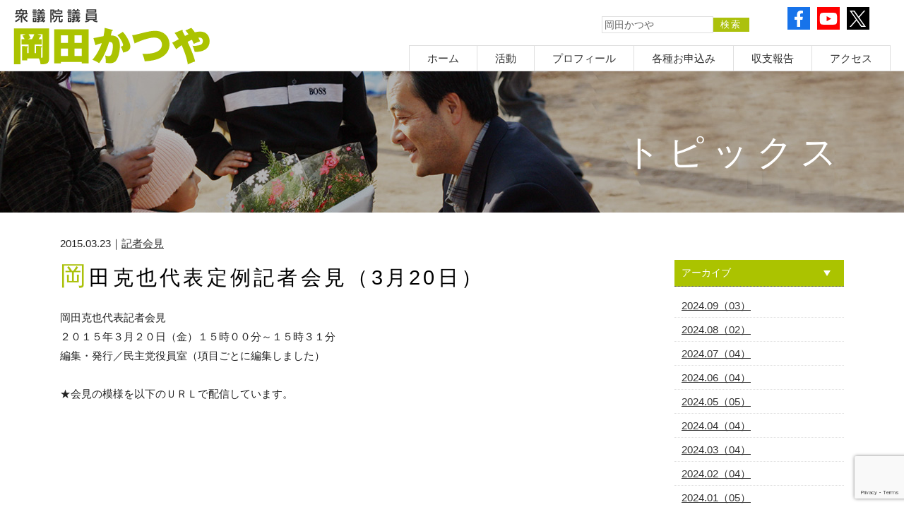

--- FILE ---
content_type: text/html; charset=UTF-8
request_url: https://www.katsuya.net/topics/article-5484.html
body_size: 76379
content:

<!DOCTYPE html>
<html dir="ltr" lang="ja" prefix="og: https://ogp.me/ns#">

<head>
  <meta http-equiv="Content-Type" content="text/html; charset=UTF-8" />

      <meta name="viewport" content="width=device-width, initial-scale=1, minimum-scale=0, maximum-scale=2, user-scalable=yes" />
    
  <link rel="stylesheet" href="https://www.katsuya.net/wp-content/themes/SHZ001/style.css" type="text/css" media="all" />
  <!--<link href="https://www.katsuya.net/wp-content/themes/SHZ001/css/layout_preview.css" rel="stylesheet" type="text/css" media="screen"/>-->
  <link href="https://www.katsuya.net/wp-content/themes/SHZ001/css/sp.css" rel="stylesheet" type="text/css" media="screen" />

  <script type="text/javascript" src="https://www.katsuya.net/wp-content/themes/SHZ001/js/lib-min.js"></script>
  <script type="text/javascript" src="https://www.katsuya.net/wp-content/themes/SHZ001/js/common.js"></script>
  <script type="text/javascript" src="https://www.katsuya.net/wp-content/themes/SHZ001/js/index.js"></script>
    
		<!-- All in One SEO 4.4.8 - aioseo.com -->
		<title>岡田克也代表定例記者会見（3月20日） | 衆議院議員 岡田かつや</title>
		<meta name="description" content="岡田克也代表記者会見 ２０１５年３月２０日（金）１５時００分～１５時３１分 編集・発行／民主党役員室（項目ごと" />
		<meta name="robots" content="max-image-preview:large" />
		<link rel="canonical" href="https://www.katsuya.net/topics/article-5484.html" />
		<meta name="generator" content="All in One SEO (AIOSEO) 4.4.8" />
		<meta property="og:locale" content="ja_JP" />
		<meta property="og:site_name" content="衆議院議員 岡田かつや" />
		<meta property="og:type" content="article" />
		<meta property="og:title" content="岡田克也代表定例記者会見（3月20日） | 衆議院議員 岡田かつや" />
		<meta property="og:description" content="岡田克也代表記者会見 ２０１５年３月２０日（金）１５時００分～１５時３１分 編集・発行／民主党役員室（項目ごと" />
		<meta property="og:url" content="https://www.katsuya.net/topics/article-5484.html" />
		<meta property="og:image" content="https://www.katsuya.net/wp-content/uploads/2019/03/pausu2.png" />
		<meta property="og:image:secure_url" content="https://www.katsuya.net/wp-content/uploads/2019/03/pausu2.png" />
		<meta property="og:image:width" content="1190" />
		<meta property="og:image:height" content="1200" />
		<meta property="article:published_time" content="2015-03-23T06:57:39+00:00" />
		<meta property="article:modified_time" content="2016-07-10T12:09:09+00:00" />
		<meta name="twitter:card" content="summary" />
		<meta name="twitter:title" content="岡田克也代表定例記者会見（3月20日） | 衆議院議員 岡田かつや" />
		<meta name="twitter:description" content="岡田克也代表記者会見 ２０１５年３月２０日（金）１５時００分～１５時３１分 編集・発行／民主党役員室（項目ごと" />
		<meta name="twitter:image" content="https://www.katsuya.net/wp-content/uploads/2019/03/pausu2.png" />
		<script type="application/ld+json" class="aioseo-schema">
			{"@context":"https:\/\/schema.org","@graph":[{"@type":"Article","@id":"https:\/\/www.katsuya.net\/topics\/article-5484.html#article","name":"\u5ca1\u7530\u514b\u4e5f\u4ee3\u8868\u5b9a\u4f8b\u8a18\u8005\u4f1a\u898b\uff083\u670820\u65e5\uff09 | \u8846\u8b70\u9662\u8b70\u54e1 \u5ca1\u7530\u304b\u3064\u3084","headline":"\u5ca1\u7530\u514b\u4e5f\u4ee3\u8868\u5b9a\u4f8b\u8a18\u8005\u4f1a\u898b\uff083\u670820\u65e5\uff09","author":{"@id":"https:\/\/www.katsuya.net\/topics\/article-author\/wpmaster#author"},"publisher":{"@id":"https:\/\/www.katsuya.net\/#organization"},"datePublished":"2015-03-23T06:57:39+09:00","dateModified":"2016-07-10T12:09:09+09:00","inLanguage":"ja","mainEntityOfPage":{"@id":"https:\/\/www.katsuya.net\/topics\/article-5484.html#webpage"},"isPartOf":{"@id":"https:\/\/www.katsuya.net\/topics\/article-5484.html#webpage"},"articleSection":"\u8a18\u8005\u4f1a\u898b"},{"@type":"BreadcrumbList","@id":"https:\/\/www.katsuya.net\/topics\/article-5484.html#breadcrumblist","itemListElement":[{"@type":"ListItem","@id":"https:\/\/www.katsuya.net\/#listItem","position":1,"name":"\u5bb6"}]},{"@type":"Organization","@id":"https:\/\/www.katsuya.net\/#organization","name":"\u8846\u8b70\u9662\u8b70\u54e1 \u5ca1\u7530\u304b\u3064\u3084","url":"https:\/\/www.katsuya.net\/"},{"@type":"Person","@id":"https:\/\/www.katsuya.net\/topics\/article-author\/wpmaster#author","url":"https:\/\/www.katsuya.net\/topics\/article-author\/wpmaster","name":"wpmaster","image":{"@type":"ImageObject","@id":"https:\/\/www.katsuya.net\/topics\/article-5484.html#authorImage","url":"https:\/\/secure.gravatar.com\/avatar\/3765b1833a54010958545d08e8c994d9?s=96&d=mm&r=g","width":96,"height":96,"caption":"wpmaster"}},{"@type":"WebPage","@id":"https:\/\/www.katsuya.net\/topics\/article-5484.html#webpage","url":"https:\/\/www.katsuya.net\/topics\/article-5484.html","name":"\u5ca1\u7530\u514b\u4e5f\u4ee3\u8868\u5b9a\u4f8b\u8a18\u8005\u4f1a\u898b\uff083\u670820\u65e5\uff09 | \u8846\u8b70\u9662\u8b70\u54e1 \u5ca1\u7530\u304b\u3064\u3084","description":"\u5ca1\u7530\u514b\u4e5f\u4ee3\u8868\u8a18\u8005\u4f1a\u898b \uff12\uff10\uff11\uff15\u5e74\uff13\u6708\uff12\uff10\u65e5\uff08\u91d1\uff09\uff11\uff15\u6642\uff10\uff10\u5206\uff5e\uff11\uff15\u6642\uff13\uff11\u5206 \u7de8\u96c6\u30fb\u767a\u884c\uff0f\u6c11\u4e3b\u515a\u5f79\u54e1\u5ba4\uff08\u9805\u76ee\u3054\u3068","inLanguage":"ja","isPartOf":{"@id":"https:\/\/www.katsuya.net\/#website"},"breadcrumb":{"@id":"https:\/\/www.katsuya.net\/topics\/article-5484.html#breadcrumblist"},"author":{"@id":"https:\/\/www.katsuya.net\/topics\/article-author\/wpmaster#author"},"creator":{"@id":"https:\/\/www.katsuya.net\/topics\/article-author\/wpmaster#author"},"datePublished":"2015-03-23T06:57:39+09:00","dateModified":"2016-07-10T12:09:09+09:00"},{"@type":"WebSite","@id":"https:\/\/www.katsuya.net\/#website","url":"https:\/\/www.katsuya.net\/","name":"\u8846\u8b70\u9662\u8b70\u54e1 \u5ca1\u7530\u304b\u3064\u3084","description":"\u5ca1\u7530\u304b\u3064\u3084\u30aa\u30d5\u30a3\u30b7\u30e3\u30eb\u30db\u30fc\u30e0\u30da\u30fc\u30b8","inLanguage":"ja","publisher":{"@id":"https:\/\/www.katsuya.net\/#organization"}}]}
		</script>
		<!-- All in One SEO -->

<link rel="alternate" type="application/rss+xml" title="衆議院議員 岡田かつや &raquo; 岡田克也代表定例記者会見（3月20日） のコメントのフィード" href="https://www.katsuya.net/topics/article-5484.html/feed" />
<script type="text/javascript">
window._wpemojiSettings = {"baseUrl":"https:\/\/s.w.org\/images\/core\/emoji\/14.0.0\/72x72\/","ext":".png","svgUrl":"https:\/\/s.w.org\/images\/core\/emoji\/14.0.0\/svg\/","svgExt":".svg","source":{"concatemoji":"https:\/\/www.katsuya.net\/wp-includes\/js\/wp-emoji-release.min.js?ver=6.3.7"}};
/*! This file is auto-generated */
!function(i,n){var o,s,e;function c(e){try{var t={supportTests:e,timestamp:(new Date).valueOf()};sessionStorage.setItem(o,JSON.stringify(t))}catch(e){}}function p(e,t,n){e.clearRect(0,0,e.canvas.width,e.canvas.height),e.fillText(t,0,0);var t=new Uint32Array(e.getImageData(0,0,e.canvas.width,e.canvas.height).data),r=(e.clearRect(0,0,e.canvas.width,e.canvas.height),e.fillText(n,0,0),new Uint32Array(e.getImageData(0,0,e.canvas.width,e.canvas.height).data));return t.every(function(e,t){return e===r[t]})}function u(e,t,n){switch(t){case"flag":return n(e,"\ud83c\udff3\ufe0f\u200d\u26a7\ufe0f","\ud83c\udff3\ufe0f\u200b\u26a7\ufe0f")?!1:!n(e,"\ud83c\uddfa\ud83c\uddf3","\ud83c\uddfa\u200b\ud83c\uddf3")&&!n(e,"\ud83c\udff4\udb40\udc67\udb40\udc62\udb40\udc65\udb40\udc6e\udb40\udc67\udb40\udc7f","\ud83c\udff4\u200b\udb40\udc67\u200b\udb40\udc62\u200b\udb40\udc65\u200b\udb40\udc6e\u200b\udb40\udc67\u200b\udb40\udc7f");case"emoji":return!n(e,"\ud83e\udef1\ud83c\udffb\u200d\ud83e\udef2\ud83c\udfff","\ud83e\udef1\ud83c\udffb\u200b\ud83e\udef2\ud83c\udfff")}return!1}function f(e,t,n){var r="undefined"!=typeof WorkerGlobalScope&&self instanceof WorkerGlobalScope?new OffscreenCanvas(300,150):i.createElement("canvas"),a=r.getContext("2d",{willReadFrequently:!0}),o=(a.textBaseline="top",a.font="600 32px Arial",{});return e.forEach(function(e){o[e]=t(a,e,n)}),o}function t(e){var t=i.createElement("script");t.src=e,t.defer=!0,i.head.appendChild(t)}"undefined"!=typeof Promise&&(o="wpEmojiSettingsSupports",s=["flag","emoji"],n.supports={everything:!0,everythingExceptFlag:!0},e=new Promise(function(e){i.addEventListener("DOMContentLoaded",e,{once:!0})}),new Promise(function(t){var n=function(){try{var e=JSON.parse(sessionStorage.getItem(o));if("object"==typeof e&&"number"==typeof e.timestamp&&(new Date).valueOf()<e.timestamp+604800&&"object"==typeof e.supportTests)return e.supportTests}catch(e){}return null}();if(!n){if("undefined"!=typeof Worker&&"undefined"!=typeof OffscreenCanvas&&"undefined"!=typeof URL&&URL.createObjectURL&&"undefined"!=typeof Blob)try{var e="postMessage("+f.toString()+"("+[JSON.stringify(s),u.toString(),p.toString()].join(",")+"));",r=new Blob([e],{type:"text/javascript"}),a=new Worker(URL.createObjectURL(r),{name:"wpTestEmojiSupports"});return void(a.onmessage=function(e){c(n=e.data),a.terminate(),t(n)})}catch(e){}c(n=f(s,u,p))}t(n)}).then(function(e){for(var t in e)n.supports[t]=e[t],n.supports.everything=n.supports.everything&&n.supports[t],"flag"!==t&&(n.supports.everythingExceptFlag=n.supports.everythingExceptFlag&&n.supports[t]);n.supports.everythingExceptFlag=n.supports.everythingExceptFlag&&!n.supports.flag,n.DOMReady=!1,n.readyCallback=function(){n.DOMReady=!0}}).then(function(){return e}).then(function(){var e;n.supports.everything||(n.readyCallback(),(e=n.source||{}).concatemoji?t(e.concatemoji):e.wpemoji&&e.twemoji&&(t(e.twemoji),t(e.wpemoji)))}))}((window,document),window._wpemojiSettings);
</script>
<style type="text/css">
img.wp-smiley,
img.emoji {
	display: inline !important;
	border: none !important;
	box-shadow: none !important;
	height: 1em !important;
	width: 1em !important;
	margin: 0 0.07em !important;
	vertical-align: -0.1em !important;
	background: none !important;
	padding: 0 !important;
}
</style>
	<link rel='stylesheet' id='contact-form-7-css' href='https://www.katsuya.net/wp-content/plugins/contact-form-7/includes/css/styles.css?ver=5.8.1' type='text/css' media='all' />
<link rel='stylesheet' id='wp-pagenavi-css' href='https://www.katsuya.net/wp-content/plugins/wp-pagenavi/pagenavi-css.css?ver=2.70' type='text/css' media='all' />
<link rel="https://api.w.org/" href="https://www.katsuya.net/wp-json/" /><link rel="alternate" type="application/json" href="https://www.katsuya.net/wp-json/wp/v2/posts/5484" /><link rel="EditURI" type="application/rsd+xml" title="RSD" href="https://www.katsuya.net/xmlrpc.php?rsd" />
<meta name="generator" content="WordPress 6.3.7" />
<link rel='shortlink' href='https://www.katsuya.net/?p=5484' />
<link rel="alternate" type="application/json+oembed" href="https://www.katsuya.net/wp-json/oembed/1.0/embed?url=https%3A%2F%2Fwww.katsuya.net%2Ftopics%2Farticle-5484.html" />
<link rel="alternate" type="text/xml+oembed" href="https://www.katsuya.net/wp-json/oembed/1.0/embed?url=https%3A%2F%2Fwww.katsuya.net%2Ftopics%2Farticle-5484.html&#038;format=xml" />
</head>

<body>
  <header>
    <div id="header_fix">
      <div id="header_wrap">
        <div id="logo"><a href="/" title="岡田かつや"><img src="https://www.katsuya.net/wp-content/themes/SHZ001/img/logo.gif" alt="岡田かつや" width="100%" /></a></div>
        <div id="dess">岡田かつやオフィシャルホームページ</div>

        <div id="search">
          <form action="https://www.katsuya.net/" method="get">
            <input type="text" name="s" class="inputField" value="岡田かつや" /><input type="hidden" name="action" value="results" /><input type="submit" alt="検索" class="btn" align="top" value="検索" />
          </form>
        </div>

        <div id="header_sub">
          <ul>
            <li class="fb">
              <a href="https://www.facebook.com/katsuyaokada" target="_blank">
                <svg aria-hidden="true" focusable="false" data-prefix="fab" data-icon="facebook-f" class="svg-inline--fa fa-facebook-f fa-w-10" role="img" xmlns="http://www.w3.org/2000/svg" viewBox="0 0 320 512">
                  <path fill="currentColor" d="M279.14 288l14.22-92.66h-88.91v-60.13c0-25.35 12.42-50.06 52.24-50.06h40.42V6.26S260.43 0 225.36 0c-73.22 0-121.08 44.38-121.08 124.72v70.62H22.89V288h81.39v224h100.17V288z"></path>
                </svg>
              </a>
            </li>
            <li class="yt">
              <a href="https://www.youtube.com/user/KatsuyaOkada" target="_blank">
                <svg aria-hidden="true" focusable="false" data-prefix="fab" data-icon="youtube" class="svg-inline--fa fa-youtube fa-w-18" role="img" xmlns="http://www.w3.org/2000/svg" viewBox="0 0 576 512">
                  <path fill="currentColor" d="M549.655 124.083c-6.281-23.65-24.787-42.276-48.284-48.597C458.781 64 288 64 288 64S117.22 64 74.629 75.486c-23.497 6.322-42.003 24.947-48.284 48.597-11.412 42.867-11.412 132.305-11.412 132.305s0 89.438 11.412 132.305c6.281 23.65 24.787 41.5 48.284 47.821C117.22 448 288 448 288 448s170.78 0 213.371-11.486c23.497-6.321 42.003-24.171 48.284-47.821 11.412-42.867 11.412-132.305 11.412-132.305s0-89.438-11.412-132.305zm-317.51 213.508V175.185l142.739 81.205-142.739 81.201z"></path>
                </svg>
              </a>
            </li>
            <!-- <li><a href="#" target="_blank"><img src="https://www.katsuya.net/wp-content/themes/SHZ001/img/icon_03.png" alt="instagram" /></a></li>
            <li><a href="#" target="_blank"><img src="https://www.katsuya.net/wp-content/themes/SHZ001/img/icon_04.png" alt="line" /></a></li> -->
            <li class="tw">
              <a href="https://twitter.com/okada_katsuya" target="_blank">
                <!-- <svg aria-hidden="true" focusable="false" data-prefix="fab" data-icon="twitter" class="svg-inline--fa fa-twitter fa-w-16" role="img" xmlns="http://www.w3.org/2000/svg" viewBox="0 0 512 512">
                  <path fill="currentColor" d="M459.37 151.716c.325 4.548.325 9.097.325 13.645 0 138.72-105.583 298.558-298.558 298.558-59.452 0-114.68-17.219-161.137-47.106 8.447.974 16.568 1.299 25.34 1.299 49.055 0 94.213-16.568 130.274-44.832-46.132-.975-84.792-31.188-98.112-72.772 6.498.974 12.995 1.624 19.818 1.624 9.421 0 18.843-1.3 27.614-3.573-48.081-9.747-84.143-51.98-84.143-102.985v-1.299c13.969 7.797 30.214 12.67 47.431 13.319-28.264-18.843-46.781-51.005-46.781-87.391 0-19.492 5.197-37.36 14.294-52.954 51.655 63.675 129.3 105.258 216.365 109.807-1.624-7.797-2.599-15.918-2.599-24.04 0-57.828 46.782-104.934 104.934-104.934 30.213 0 57.502 12.67 76.67 33.137 23.715-4.548 46.456-13.32 66.599-25.34-7.798 24.366-24.366 44.833-46.132 57.827 21.117-2.273 41.584-8.122 60.426-16.243-14.292 20.791-32.161 39.308-52.628 54.253z"></path>
                </svg> -->
                <svg aria-hidden="true" focusable="false" data-prefix="fab" data-icon="twitter" class="svg-inline--fa fa-twitter fa-w-16" role="img" xmlns="http://www.w3.org/2000/svg" viewBox="0 0 504.331 512">
                  <path id="logo" d="M300.145,216.8,487.894,0H443.4L280.381,188.242,150.176,0H0L196.9,284.655,0,512H44.493L216.648,313.21,354.154,512H504.331l-204.2-295.2Zm-60.939,70.366-19.95-28.345L60.524,33.272h68.338l128.1,182.023,19.95,28.345,166.513,236.6H375.086L239.206,287.174Z" />
                </svg>
              </a>
            </li>
          </ul>
        </div>

        <nav id="globalnavi">
          <ul id="mega-menu" class="mega-menu">
            <li><a href="/">ホーム</a></li>
            <li><a href="/topics.html">活動</a>
              <ul class="menu">
                <li><a href="/c/talkabout/">TALK-ABOUT [ブログ]</a></li>
                <li><a href="/c/all/?c=news">発言・報道</a></li>
                <li><a href="/c/report/?c=activity">国会活動</a></li>
                <li><a href="/c/report/">地元活動</a></li>
                <li><a href="/special.html">アーカイブ</a></li>
                <li><a href="/c/stream/">動画</a></li>
              </ul>
            </li>
            <li><a href="/profile.html">プロフィール</a>
              <ul class="menu">
                <li><a href="/profile00.html">岡田かつやの経歴</a></li>
                <li><a href="/profile01.html">これまでの歩み</a></li>
                <li><a href="/profile02.html">岡田かつやの素顔</a></li>
                <li><a href="/profile03.html">著書紹介</a></li>
              </ul>
            </li>

            <li><a href="/apply.html">各種お申込み</a>
              <ul class="menu">
                <li><a href="/donation.html">個人献金</a></li>
                <li><a href="/club.html">サポーターズクラブ</a></li>
                <li><a href="/member.html">後援会</a></li>
                <li><a href="/volunteer.html">ボランティア募集</a></li>
                <li><a href="/magazine.html">メールマガジン</a></li>
                <!--<li><a href="/intern.html">インターン募集</a></li>-->
                <li><a href="/opinion.html">ご意見</a></li>
              </ul>
            </li>
            <li><a href="/shushi.html">収支報告</a></li>
            <li><a href="/access.html">アクセス</a>
              <ul class="menu">
                <li><a href="/access.html?id=office">事務所案内</a></li>
                <li><a href="/access.html?id=el_area">三重県第3区マップ</a></li>
                <li><a href="/access.html?id=inquiry">ご意見</a></li>
              </ul>
            </li>
          </ul>
        </nav>
        <div class="sb-toggle-right hidden-pc"><img src="https://www.katsuya.net/wp-content/themes/SHZ001/img/menu.png" width="30" /></div>
      </div>
    </div>
  </header>

  

  <hr class="clear" />
<div id="page_block">
	<section>
		<div class="page_title type08">
			<div class="title_inner">
              				<h2>トピックス</h2>
			</div>
		</div>
	</section>

<div id="content">
				<section>

						<div class="date">
							2015.03.23｜<span class="post-cat"><a href="https://www.katsuya.net/c/all/press/press01" rel="category tag">記者会見</a></span>
						</div>


			<article class="single">
    <div id="main">
					<div class="single_wrap">
					<h3 class="mt00 catch alleft">岡田克也代表定例記者会見（3月20日）</h3>

					
						      <p>
岡田克也代表記者会見<br />
２０１５年３月２０日（金）１５時００分～１５時３１分<br />
編集・発行／民主党役員室（項目ごとに編集しました）<br />
 <br />
★会見の模様を以下のＵＲＬで配信しています。<br />
<iframe width="500" height="281" src="https://www.youtube.com/embed/JsVInYCrQUM?feature=oembed" frameborder="0" allowfullscreen></iframe><br />
 ***********************************************************<br />
 ■冒頭発言<br />
〇チュニジアでの銃撃テロ事件について<br />
〇地下鉄サリン事件から２０年に当たって<br />
〇与党共同文書「安全保障整備の具体的な方向性」について、談話を<br />
　発表（談話添付）<br />
〇民主党オープンフォーラム「近現代史研究会」の再開について（資料<br />
  添付）<br />
 <br />
■質疑<br />
〇民主党オープンフォーラム「近現代史研究会」について<br />
〇安全保障に関する与党合意について<br />
〇過激派テロ組織・ＩＳＩＬによる邦人人質事件について<br />
〇統一地方自治体選挙について<br />
〇会長のハイヤー私的利用をめぐるＮＨＫの経理処理について<br />
〇「一票の格差」をめぐる司法判断について<br />
 <br />
***********************************************************<br />
■冒頭発言<br />
 <br />
〇チュニジアでの銃撃テロ事件について<br />
 <br />
【代表】<br />
 　私からは冒頭、チュニジアの首都チュニスでの銃撃テロ事件、日本人３<br />
   人を含む多くの方々が犠牲になりました。テロの犠牲になられた方々に対<br />
   して、心からお悔やみを申し上げたいと思います。<br />
 <br />
〇地下鉄サリン事件から２０年に当たって<br />
 <br />
【代表】<br />
 　わが国最悪のテロ事件である地下鉄サリン事件から２０年になります。<br />
   いまだに苦しみを抱えておられる多くの被害者の方々に対して、お見舞い<br />
   を申し上げたいと思います。<br />
 　今後とも国民の安全確保、テロ再発防止に万全を尽くす必要があるこ<br />
   とを、改めて確認したいと思います。<br />
 <br />
〇与党共同文書「安全保障整備の具体的な方向性」について談話を発表（＊談話添付）<br />
 <br />
 【代表】<br />
 　与党の安保法制の実質合意について、合意を見越して紙にまとめてお<br />
   きました。ご覧いただいたと思いますので、これは後ほどご質問があれば<br />
   是非ご説明をしたいと思っております。<br />
 　具体的なことについて、議論されている点、疑問点を書いておきました<br />
   が、私が一番強調したいのは、戦後の安全保障政策の大転換、つまり「海<br />
   外で武力行使しない」ということを変えるわけです。安倍さんに言わせれば、<br />
   変える理由はある、ということかもしれませんが、少なくとも国民の多くはそ<br />
   のことの中身、その影響を十分に理解しているわけではない。そういう中で、<br />
   さしたる議論もないままに拙速にどんどん物事が進んでいくことに対して大<br />
   きな懸念を持っております。後で「こんなはずではなかった」ということになっ<br />
   てはいけないわけで、国会における議論を中心に、国民に対して丁寧な説<br />
   明、それから国会における議論を通じての国民の理解・納得、そういう手順<br />
   は欠かせないものだと思っております。ただ単に一定の時間が過ぎればい<br />
   いというものではないということについて、ここで改めて注意喚起しておきた<br />
   いと思っております。<br />
 <br />
〇民主党オープンフォーラム「近現代史研究会」の再開について（＊資料添付）<br />
 <br />
 【代表】<br />
 　「近現代史研究会」の再開について、資料もお配りさせていただきました。<br />
  そもそも、これは２００５年に、私が代表の時に小泉さんの靖国参拝などに直<br />
  面して、やはりいろいろな問題、小泉さんは「Ａ級戦犯は戦争犯罪人である」<br />
  と言われたわけですが、わが国が戦争に対して総括がしっかりできていない<br />
  ことが多くの問題を引き起こしており、党の中でお互い認識を共有しながら、<br />
  そういったところをもう一回振り返る必要があるのではないかということで、２<br />
  ００５年に藤井裕久先生にお願いをして「近現代史研究会」を立ち上げたわけ<br />
  であります。その後、時々モデルチェンジをしながら、１０年間続いてまいりま<br />
  した。<br />
  これを改めて立ち上げて、特に夏までの間はテーマも絞って、わが国がさき<br />
  の戦争に突入し敗戦に至った経緯・背景・原因などについて重点的に研究し<br />
  ていきたいと考えております。<br />
  従来もそうですが、この研究会は基本的にオープンで、一般の市民の方に<br />
  も、あらかじめ登録していただくことは必要ですが、ご参加いただいて進めて<br />
  おります。マスコミの皆さんにもオープンになっておりますので、是非ご参加<br />
  いただきたいと思っております。<br />
  代表のもとに設けるという位置づけも明確にして、先般、藤井先生にも来て<br />
  いただいて、再スタートを決定したところであります。<br />
 <br />
■質疑<br />
 <br />
 〇民主党オープンフォーラム「近現代史研究会」について<br />
 <br />
【ＮＨＫ・花岡記者】<br />
 　安倍総理が戦後７０年談話を準備しているが、今、民主党がこの時点にお<br />
 いてこれを再開する意義と、夏までは特に大戦について重点的にということで<br />
 あったが、この狙いについて伺いたい。<br />
 <br />
【代表】<br />
  安倍談話がどのようになるのかということは私は承知しておりません。説明<br />
  もありませんから。三つのパーツによって成り立っていることはほぼ間違いな<br />
  いと思いますが、どこにどういうふうに重点を置かれるのか。それから今やっ<br />
  ている有識者の皆さんの議論の報告書との関係など不明な点は非常に多い<br />
  ので、なかなか一概には言えないと思います。ただ、戦後７０年であり、政府<br />
  も談話を出すということです。<br />
  したがって、まず談話が出るまでに国会で私も総理とはしっかり議論したい<br />
  と思っております。出てしまってからではもう遅い。出るまでに総理のお考えを<br />
  十分聞き、そしてこちらの意見も申し上げたい。それが最終的には談話に影<br />
  響を及ぼす可能性もあると思っております。<br />
  もう一つは、談話が出た時、わが党の考え方をきちんと出すためにも、この<br />
  場でしっかり議論を積み重ねたいと思っているところです。<br />
 <br />
【朝日新聞・渡辺記者】<br />
 「近現代史研究会」を再開し、まず党の考えをまとめた上で談話を待つので<br />
  はなく、談話が出た後の党としての考え方をまとめるための研究会、という位<br />
  置づけでよろしいか。<br />
 <br />
【代表】<br />
  談話は政府が作るもので、それと同じようなものをわが党であらかじめ作る<br />
  という発想は、現時点では私にはありません。考え方は整理する必要がある<br />
  と思います。そうでないとコメントも出せませんので。大事なことは、政府の談<br />
  話に影響を及ぼして、よりよいものを作る、意味のあるものを作るということ。<br />
  それから、（談話が）出た時は当然、政党ですから、それに対してしっかりコ<br />
  メントを出すということではないかと思います。<br />
 <br />
【読売新聞・前田記者】<br />
  夏まではテーマを絞るということをおっしゃっているが、これは当時の戦争責<br />
  任とかいったテーマか。頭にあるものがあったら伺いたい。<br />
 <br />
【代表】<br />
  ここに書いたとおり、先ほど申し上げたとおりであって、さきの戦争に至った<br />
  その理由・経緯・背景などについて重点的に議論するというものであります。<br />
 <br />
〇安全保障に関する与党合意について<br />
 <br />
【時事通信・越後記者】<br />
  改めて、今回の実質合意で特にどの点が具体的に問題があるとお考えかと<br />
  いうことと、今後の法整備の審議に関して、どの程度の審議時間の目安が必<br />
  要だと思われるか。<br />
 <br />
【代表】<br />
  最初のご質問については、総論的には先ほど申し上げたつもりであります。<br />
  具体論はこの３段落目のところに①から⑤として書いております。これは一<br />
  つの例ですが、根本的な問題点・疑問についてここで列挙してございます。<br />
  それから審議時間は、あらかじめ決めるような話ではないと。ここに書かれ<br />
  たようなことがきちんと明らかになり、そして国民の間にしっかりと理解が進む<br />
  ことが国会審議を通じて行われることが必要だと考えています。<br />
 <br />
【時事通信・越後記者】<br />
  審議時間について、具体的に何時間ということについてはまだわからないと<br />
  思うが、例えば過去の重要な法整備に必要であった時間は最低限確保すべ<br />
  きとか、そういった最低限のお考えはいかがか。<br />
 <br />
【代表】<br />
  戦後の安全保障政策の大転換ですから、過去のことは全く参考にならない<br />
  と思っています。<br />
 <br />
【「ＦＡＣＴＡ」・宮嶋記者】<br />
  民主党は（集団的自衛権行使容認を決めた）閣議決定の撤回を求めてい<br />
  て、代表がおっしゃる「戦後７０年の大転換が行われる」と。現行憲法の中で<br />
  大きく前に踏み出すわけだが、それに後追いする形で憲法改正ということが<br />
  出てくるという危機感はあるか。これから憲法調査会でそういう話も始まるわ<br />
  けだが、（自民党がまず取り組もうとしている改正項目は）表向きは三つの条<br />
  項（環境権・緊急事態条項・財政規律条項）だが、その流れについてどういう<br />
  ご認識を持っておられるのか。この安倍さんの動きを含めた、戦後の大転換<br />
  が先に憲法解釈変更で行われ、その後にどういうものが来るとお考えか伺い<br />
  たい。<br />
 <br />
【代表】<br />
  まず、憲法改正の前に、この大転換そのものが極めて大きなことだと思っ<br />
  ています。したがって、その必要性について、やはり国民的論議が必要であ<br />
  るということを申し上げたいと思います。積極的平和主義というのも、ＰＫＯと<br />
  か人道支援とか、国づくりに対する貢献ということならともかくとして、要する<br />
  に自衛隊を活用した貢献を行っていく、場合によっては武力行使も含めて、<br />
  ということについて、やはり基本的な考え方として、それがわが国としてどう<br />
  なのかという議論が、まずしっかりなされなければならないと思います。<br />
  憲法改正の話というのはその次に来る話ですが、この議論をしていく過程<br />
  で総理の考え方がしっかり示される必要があります。「積極的平和主義」を突<br />
  き詰めていったその先には憲法９条の改正があるのか、あるいはそれは考<br />
  えずに解釈の一部変更その他で、あるいは（現行）憲法の枠の中でやってい<br />
  くのか、その基本的姿勢は明らかに示される必要があると思っています。<br />
 <br />
【「ＦＡＣＴＡ」・宮嶋記者】<br />
  代表は累次の国会で、安倍総理との議論の中で、集団的自衛権も含めて、<br />
 「米軍以外のところも対象に考えているのか」という議論があったが、今回の<br />
  与党合意を受けた談話では「③周辺事態法において、『周辺』の概念をなく<br />
  すとともに、米軍以外の他国軍隊への支援も可能としようとしている」と。この<br />
  辺はどんなニュアンスか。<br />
 <br />
【代表】<br />
  私が問題にしているのは、集団的自衛権の行使の、（武力行使の新３要<br />
  件の）「我が国と密接な関係にある他国」というのが米軍以外にあるのかとい<br />
  うことを質問しました。<br />
 <br />
【「ＦＡＣＴＡ」・宮嶋記者】<br />
 　国会の質疑では、米軍しかないとお考えだったということですね。<br />
 <br />
【代表】<br />
  そういうふうには決めつけてはおりませんが、常識的には「同盟国」という<br />
  ことではないか。<br />
  今、お話しになったのは周辺事態法の話なので、ちょっと次元の違う話だと<br />
  思います。周辺事態法というのは、法目的に「日米安保条約の効果的な運用<br />
  に寄与する」と書いてありますが、こういう表現が落ちるのか落ちないのかも<br />
  はっきりしない。もし落ちるとすると、これは法律としての性格がガラリ１８０度<br />
  変わりかねないような話になる。<br />
 「日米安保条約の効果的な運用に寄与する」という縛りがあって、（日米安<br />
  保条約に）「極東条項」があると、地理的範囲ではないとは言いつつも一定の<br />
  範囲の制限があったものが、これが落ちてしまうと法目的が変わるわけです<br />
  から、全く際限がなくなってしまうことになりますし、そもそも法改正という形で<br />
  できるのか。普通ならばできないと思います。法目的がガラリと変わるのであ<br />
  れば、それは新しい法律を作るのが本来だと思うのですが、そういうことにつ<br />
  いての説明もない。おそらく今、内閣法制局と相当やっているのだろうと思い<br />
  ますが、普通の法制局なら、こういう改正は許さないと思いますよ。<br />
 <br />
【「ＦＡＣＴＡ」・宮嶋記者】<br />
  もともと「周辺」というのは、地理的概念ではなかったのですね。<br />
 <br />
【代表】<br />
  そういう答弁もありますが、しかし、中東とかそういうところまでは行かない、<br />
  という時の総理の答弁もあります。<br />
 「日米安保条約の効果的な運用に寄与する」といえば、日米安保条約という<br />
  のは対象が極東ですから、地理的概念ではないと言ったとしても、おのずと限<br />
  定がかかっていた。そういうのが全部取れてしまうわけです。<br />
 <br />
【日本経済新聞・恩地記者】<br />
  この談話に「一会期の国会における拙速な議論」だけではだめだという趣旨<br />
  のことがある。先ほど、過去の例は参考にならないとおっしゃったが、おそらく<br />
  特別委員会が設置されることになるかと思うが、その（審議）時間は会期延長<br />
  して例えば夏までというものではなくて、もっと長い期間を求めていくということ<br />
  になるのか。<br />
 <br />
【代表】<br />
  特別委員会を設けて毎日やるというやり方も論理的にはあり得ますし、会期<br />
  を延長して、１日２４時間・３６５日やると。一概にそこまで言うつもりはありませ<br />
  んが、ＰＫＯ法１本作るのに、あるいはテロ特措法―テロ特措法は早かったの<br />
  ですが、テロ特措法の改正など非常に時間をかけている。そういう中身が三つ<br />
  も四つも一緒になったような話なので、あまり安易な議論で終えてしまうわけに<br />
  はいかない。当然のことながらそう思っております。<br />
  ここで①から⑤まで書いておきましたが、①のところに関しても、任務遂行<br />
  のための武器使用を前提とした治安維持任務をＰＫＯ法の改正で認めようとい<br />
  うのは、従来からのいろいろな議論を知る者にとっては驚くべき内容だと私は<br />
  思います。これは、ドイツとかＮＡＴＯなどが行ったアフガニスタンでの治安維持<br />
  活動、そういうものまでできるようになるとも読める中身です。<br />
  それから②の、個別法ではなくて恒久法でということですが、要件がはっきり<br />
  しません。国連決議以外にもいろいろ書いてあるのですが、「等」と最後に書い<br />
  てあります。ただ日米同盟とか、米国と豪州とか、米国と韓国の同盟関係に基<br />
  づいてやった場合とか、そういうものまで読めるということになってくると、事実<br />
  上制約はないのと一緒ということになります。しかも、「現に戦闘行為が行われ<br />
  ていない現場」というのは何回聞いても、「前日に戦闘が行われていても、今行<br />
  われていなければいい」とも読めますし、相手から見たら完全に一体化した行<br />
  動と言われかねないものも含み得る。多くの犠牲者が出ることは間違いない、<br />
  あるいは戦闘行為に巻き込まれて応戦することも容易に予想できるような中<br />
  身だと思っています。<br />
  本当にそういうところまでやるということを、さしたる議論もなく決めてしまって<br />
  いいのか。「憲法違反ではない」というそれだけで、憲法の精神という観点から<br />
  言ってどうなのか。<br />
  ③の周辺事態法は先ほど申し上げました。④は集団的自衛権で、これは<br />
  枝野幸男さんや辻元清美さんも（国会で）議論（質問）していました。非常にい<br />
  い議論だったが、あまり報道がなかったのですが、やはり「経済的理由」まで<br />
  読み込むということになると、それで武力行使ができるということになっていい<br />
  のかという議論とか、日米安保条約が危機に瀕するという場合に、それでもや<br />
  るということになるのか、さまざまな問題がここからは出てきます。これだけで<br />
  も安倍さんと議論すれば２、３時間は最低必要だと思うが、そういう問題がある。<br />
  ⑤は、これは不思議なことにメディアはあまり書きませんが、集団安全保障<br />
  に参加して武力行使できると、今までの答弁を見ているとそうとしか思えないの<br />
  ですが、これまた今までの考え方からすると、ちょっと考えられないようなことで<br />
  あります。湾岸戦争など、国連決議があり、新３要件に該当すれば、最初から<br />
  自衛隊が出ていって武力行使することを容認するということだと私は思ってい<br />
  ますが、その３要件というのははたしてどういう縛りになるのか。日本に石油が<br />
  入ってこなくなる可能性があるから湾岸戦争に行って武力行使をする、という<br />
  ことも読み得るような中身であり、しかもこれは法律的にどう対応するかという<br />
  ことについては答えがないわけです。「憲法上はできる」ということは何回か答<br />
  弁されているのだと思います。<br />
  それぞれ大変な問題だという認識で、しっかりとした議論が必要だし、それか<br />
  ら国民の理解、つまり「こういうことだ」ということがわからないまま法律が通っ<br />
  てしまった時には、私は大変な問題になるのではないかと。そういう意味では<br />
  メディアの皆さんの責任も重いと思っております。もちろん一番責任があるの<br />
  は、それは政党であります。<br />
 <br />
【「ＦＡＣＴＡ」・宮嶋記者】<br />
  公明党は新３要件を含めて非常に「限定的に」「抑制的に」と言っていたわけ<br />
  だが、結果を見て、公明党の役割というのはどういうふうに評価するか。機雷<br />
  掃海でも、公明党は基本的には「やらない」という話でずっと言ってきたわけだ<br />
  が、一体この政党はどういう役目を果たしているという認識か伺いたい。<br />
 <br />
【代表】<br />
  公明党さんがおっしゃっていることは、統一地方自治体選挙が終わって法案<br />
  化の中でまた主張していく、という趣旨だと思うのです。だから、これでセットされ<br />
  たわけではない。かなり幅があるというお話ですが、これは統一地方自治体選<br />
  挙にかかわらず、もっとしっかり詰めた議論が必要だと思います。別に与党間<br />
  だけではなく、国会で議論すればいいわけです。しっかりと、平和を重要視する<br />
  政党であるという立場を踏まえて、きちんとした議論がされることを期待したいと<br />
  思います。<br />
  最終的に法律になってしまえば、それは同じ与党として自民党も公明党もあり<br />
  ません。共同で責任を負うことに当然なります。国民の皆さんの期待を裏切らな<br />
  いように、是非、頑張ってもらいたいと思います。<br />
 <br />
○過激派テロ組織・ＩＳＩＬによる邦人人質事件について<br />
 <br />
【フリーランス・安積記者】<br />
  本日は地下鉄サリン事件から２０年だが、同時に後藤健二さんが殺されてから<br />
  四十九日くらいではないかと思う。日本政府は遺骨ないしは遺体を回収する、そ<br />
  のための情報収集に努めるという姿勢だが、が具体的に何をやっているのか一<br />
  向に見えない。現地の対策本部もはたして動いているのか、機能しているのかも<br />
  わからない状態だ。このことについて、外相も経験された代表はどのようにお考<br />
  えか。<br />
 <br />
【代表】<br />
  具体的に政府がどこまでやっているのかというのは、わかりません。そのため<br />
  に努力すると言っているわけですから努力していただいているはずですが、その<br />
  ことについて具体的な情報はありません。機会があれば、政府にさらなる努力を<br />
  求めたいと思います。<br />
 <br />
【フリーランス・安積記者】<br />
  例えば後藤さんや湯川さんが生きている時の奪還については、人命がかかっ<br />
  ているので交渉について秘密裏に進めていかなければいけないという理由はわ<br />
  かるが、今回は殺されたという前提で動いているということなので、遺族の方々<br />
  の、遺体を返してもらいたいという気持ちが第一に優先されるべきだと思うが、<br />
  その方々にこたえているような様子がない。これについてどうお考えか。<br />
 <br />
【代表】<br />
  当然、ご遺族としてはご遺体の返還を求めるのは当然のことだと思うのです。そ<br />
  れに対して日本政府がどこまでどう対応しているかということは、私、承知しており<br />
  ませんので、ご質問に直接答えるのはなかなか難しいと思います。<br />
 <br />
〇統一地方自治体選挙について<br />
 <br />
【ＮＨＫ・花岡記者】<br />
  来週木曜日にいよいよ道県知事選が告示になる。民主党としては、今回の統<br />
  一地方自治体選挙をどのように位置づけて、何を目指して戦っていくのか、改め<br />
  て伺いたい。<br />
 <br />
【代表】<br />
  我々としては現有議席を少しでも増やすことができるように、最大の努力をし<br />
  ていきたいと思います。党にとっても、地方議会における議席は（党の）足腰に<br />
  当たる最も基本的な部分で、そこで少しでも前進することが非常に重要だと思<br />
  っています。<br />
 <br />
〇会長のハイヤー私的利用をめぐるＮＨＫの経理処理について<br />
 <br />
【産経新聞・山本記者】<br />
  ＮＨＫの籾井会長の件がいろいろと国会審議で問いただされているが、私的<br />
  使用のハイヤー代の請求があったという問題について、代表のご所見を伺い<br />
  たい。<br />
 <br />
【代表】<br />
  これは党として関係の部門会議などで議論されていますので、それ以上に私<br />
  が申し上げることはありません。しっかりと対応していきたいと思っています。<br />
  籾井会長の答えが十分だとは全く思っておりません。<br />
 <br />
〇「一票の格差」をめぐる司法判断について<br />
 <br />
【テレビ朝日・小田川記者】<br />
  昨日衆院選の「一票の格差」について、東京高裁が「合憲」という判断を下した。<br />
  そして先ほど、名古屋高裁は「違憲状態」という判断を出した。こういった形の判<br />
  断が下されたことについて話を伺いたい。<br />
 <br />
【代表】<br />
  司法の判断なので、あまり政党が言うことはどうかと思いますが、東京高裁の<br />
  判決は、各都道府県に１議席を基数配分することについて非常に軽く見ている<br />
  と私は思います。最高裁の判決も二つありますので、どちらの立場に立つかと<br />
  いうこともあるかもしれませんが、基数配分を事実上残していることは間違いな<br />
  いので、今回の「０増５減」というのは、その上での、びほう策（弥縫策）です。司<br />
  法というのはその事案の判断しかしませんから、現状についてそういう判断をし<br />
  たというのは百歩譲ってわかるとしても、これからも同じやり方でいいということ<br />
  では決してないと思います。<br />
  我々の責任は、しっかりとした「一票の格差」是正、プラスして定数削減の成案<br />
  を得ることで、野党５党は一旦案をまとめました。アダムズ方式というのは、今、<br />
  佐々木調査会（衆議院選挙制度改革のための第三者機関「衆議院選挙制度に<br />
  関する調査会」）で検討しているものとかなり似ているわけです。<br />
  当時、安倍さんは、小選挙区はいじらない、比例で定数削減すると言っておら<br />
  れましたが、そういう考え方は佐々木調査会でも否定されているわけです。これ<br />
  は当然だと思います。ですから、安倍総理には自民党総裁としてしっかりリーダ<br />
  ーシップを取っていただきたいと思っています。<br />
 <br />
 <br />
 ＝＝＝＝＝＝＝＝＝＝＝＝＝＝＝＝＝＝＝＝＝＝＝＝＝＝＝＝＝＝</p>

                          				    				<hr class="clear" />
			    				                  
					
					<hr class="clear" />

					</div>

                  
</div>

			</article>
				</section>

					<div class="hidden-pc">
						<div class="single_page">
						<a href="https://www.katsuya.net/topics/article-5480.html" rel="prev">&laquo; 前のページ</a>						&nbsp;|&nbsp;
						<a href="https://www.katsuya.net/topics/article-5486.html" rel="next">次のページ &raquo;</a>					</div>
				    					</div>


<script>// <![CDATA[
$(document).ready(function() {  $("#sidebar h4").click(function(){ $(this).next().toggle("normal"); }); });
// ]]></script>
<div id="sidebar">
  <h4>アーカイブ</h4>
<div>
   <ul>
    	<li><a href='https://www.katsuya.net/topics/article-date/2024/09?cat=13'>2024.09（03）</a></li>
	<li><a href='https://www.katsuya.net/topics/article-date/2024/08?cat=13'>2024.08（02）</a></li>
	<li><a href='https://www.katsuya.net/topics/article-date/2024/07?cat=13'>2024.07（04）</a></li>
	<li><a href='https://www.katsuya.net/topics/article-date/2024/06?cat=13'>2024.06（04）</a></li>
	<li><a href='https://www.katsuya.net/topics/article-date/2024/05?cat=13'>2024.05（05）</a></li>
	<li><a href='https://www.katsuya.net/topics/article-date/2024/04?cat=13'>2024.04（04）</a></li>
	<li><a href='https://www.katsuya.net/topics/article-date/2024/03?cat=13'>2024.03（04）</a></li>
	<li><a href='https://www.katsuya.net/topics/article-date/2024/02?cat=13'>2024.02（04）</a></li>
	<li><a href='https://www.katsuya.net/topics/article-date/2024/01?cat=13'>2024.01（05）</a></li>
	<li><a href='https://www.katsuya.net/topics/article-date/2023/12?cat=13'>2023.12（04）</a></li>
	<li><a href='https://www.katsuya.net/topics/article-date/2023/11?cat=13'>2023.11（04）</a></li>
	<li><a href='https://www.katsuya.net/topics/article-date/2023/10?cat=13'>2023.10（04）</a></li>
	<li><a href='https://www.katsuya.net/topics/article-date/2023/09?cat=13'>2023.09（04）</a></li>
	<li><a href='https://www.katsuya.net/topics/article-date/2023/08?cat=13'>2023.08（04）</a></li>
	<li><a href='https://www.katsuya.net/topics/article-date/2023/07?cat=13'>2023.07（04）</a></li>
	<li><a href='https://www.katsuya.net/topics/article-date/2023/06?cat=13'>2023.06（04）</a></li>
	<li><a href='https://www.katsuya.net/topics/article-date/2021/10?cat=13'>2021.10（01）</a></li>
	<li><a href='https://www.katsuya.net/topics/article-date/2018/04?cat=13'>2018.04（03）</a></li>
	<li><a href='https://www.katsuya.net/topics/article-date/2018/03?cat=13'>2018.03（04）</a></li>
	<li><a href='https://www.katsuya.net/topics/article-date/2018/02?cat=13'>2018.02（04）</a></li>
	<li><a href='https://www.katsuya.net/topics/article-date/2018/01?cat=13'>2018.01（02）</a></li>
	<li><a href='https://www.katsuya.net/topics/article-date/2017/12?cat=13'>2017.12（02）</a></li>
	<li><a href='https://www.katsuya.net/topics/article-date/2017/11?cat=13'>2017.11（01）</a></li>
	<li><a href='https://www.katsuya.net/topics/article-date/2016/09?cat=13'>2016.09（02）</a></li>
	<li><a href='https://www.katsuya.net/topics/article-date/2016/08?cat=13'>2016.08（05）</a></li>
	<li><a href='https://www.katsuya.net/topics/article-date/2016/07?cat=13'>2016.07（04）</a></li>
	<li><a href='https://www.katsuya.net/topics/article-date/2016/06?cat=13'>2016.06（04）</a></li>
	<li><a href='https://www.katsuya.net/topics/article-date/2016/05?cat=13'>2016.05（03）</a></li>
	<li><a href='https://www.katsuya.net/topics/article-date/2016/04?cat=13'>2016.04（05）</a></li>
	<li><a href='https://www.katsuya.net/topics/article-date/2016/03?cat=13'>2016.03（08）</a></li>
	<li><a href='https://www.katsuya.net/topics/article-date/2016/02?cat=13'>2016.02（08）</a></li>
	<li><a href='https://www.katsuya.net/topics/article-date/2016/01?cat=13'>2016.01（11）</a></li>
	<li><a href='https://www.katsuya.net/topics/article-date/2015/12?cat=13'>2015.12（05）</a></li>
	<li><a href='https://www.katsuya.net/topics/article-date/2015/11?cat=13'>2015.11（04）</a></li>
	<li><a href='https://www.katsuya.net/topics/article-date/2015/10?cat=13'>2015.10（05）</a></li>
	<li><a href='https://www.katsuya.net/topics/article-date/2015/09?cat=13'>2015.09（04）</a></li>
	<li><a href='https://www.katsuya.net/topics/article-date/2015/08?cat=13'>2015.08（06）</a></li>
	<li><a href='https://www.katsuya.net/topics/article-date/2015/07?cat=13'>2015.07（05）</a></li>
	<li><a href='https://www.katsuya.net/topics/article-date/2015/06?cat=13'>2015.06（05）</a></li>
	<li><a href='https://www.katsuya.net/topics/article-date/2015/05?cat=13'>2015.05（03）</a></li>
	<li><a href='https://www.katsuya.net/topics/article-date/2015/04?cat=13'>2015.04（06）</a></li>
	<li><a href='https://www.katsuya.net/topics/article-date/2015/03?cat=13'>2015.03（03）</a></li>
	<li><a href='https://www.katsuya.net/topics/article-date/2015/02?cat=13'>2015.02（04）</a></li>
	<li><a href='https://www.katsuya.net/topics/article-date/2015/01?cat=13'>2015.01（02）</a></li>
	<li><a href='https://www.katsuya.net/topics/article-date/2012/12?cat=13'>2012.12（03）</a></li>
	<li><a href='https://www.katsuya.net/topics/article-date/2012/11?cat=13'>2012.11（09）</a></li>
	<li><a href='https://www.katsuya.net/topics/article-date/2012/10?cat=13'>2012.10（09）</a></li>
	<li><a href='https://www.katsuya.net/topics/article-date/2012/09?cat=13'>2012.09（06）</a></li>
	<li><a href='https://www.katsuya.net/topics/article-date/2012/08?cat=13'>2012.08（08）</a></li>
	<li><a href='https://www.katsuya.net/topics/article-date/2012/07?cat=13'>2012.07（09）</a></li>
	<li><a href='https://www.katsuya.net/topics/article-date/2012/06?cat=13'>2012.06（08）</a></li>
	<li><a href='https://www.katsuya.net/topics/article-date/2012/05?cat=13'>2012.05（10）</a></li>
	<li><a href='https://www.katsuya.net/topics/article-date/2012/04?cat=13'>2012.04（08）</a></li>
	<li><a href='https://www.katsuya.net/topics/article-date/2012/03?cat=13'>2012.03（08）</a></li>
	<li><a href='https://www.katsuya.net/topics/article-date/2012/02?cat=13'>2012.02（08）</a></li>
	<li><a href='https://www.katsuya.net/topics/article-date/2012/01?cat=13'>2012.01（09）</a></li>
	<li><a href='https://www.katsuya.net/topics/article-date/2011/08?cat=13'>2011.08（08）</a></li>
	<li><a href='https://www.katsuya.net/topics/article-date/2011/07?cat=13'>2011.07（07）</a></li>
	<li><a href='https://www.katsuya.net/topics/article-date/2011/06?cat=13'>2011.06（08）</a></li>
	<li><a href='https://www.katsuya.net/topics/article-date/2011/05?cat=13'>2011.05（06）</a></li>
	<li><a href='https://www.katsuya.net/topics/article-date/2011/04?cat=13'>2011.04（08）</a></li>
	<li><a href='https://www.katsuya.net/topics/article-date/2011/03?cat=13'>2011.03（09）</a></li>
	<li><a href='https://www.katsuya.net/topics/article-date/2011/02?cat=13'>2011.02（08）</a></li>
	<li><a href='https://www.katsuya.net/topics/article-date/2011/01?cat=13'>2011.01（05）</a></li>
	<li><a href='https://www.katsuya.net/topics/article-date/2010/12?cat=13'>2010.12（08）</a></li>
	<li><a href='https://www.katsuya.net/topics/article-date/2010/11?cat=13'>2010.11（09）</a></li>
	<li><a href='https://www.katsuya.net/topics/article-date/2010/10?cat=13'>2010.10（06）</a></li>
	<li><a href='https://www.katsuya.net/topics/article-date/2010/09?cat=13'>2010.09（08）</a></li>
	<li><a href='https://www.katsuya.net/topics/article-date/2010/08?cat=13'>2010.08（06）</a></li>
	<li><a href='https://www.katsuya.net/topics/article-date/2010/07?cat=13'>2010.07（06）</a></li>
	<li><a href='https://www.katsuya.net/topics/article-date/2010/06?cat=13'>2010.06（10）</a></li>
	<li><a href='https://www.katsuya.net/topics/article-date/2010/05?cat=13'>2010.05（07）</a></li>
	<li><a href='https://www.katsuya.net/topics/article-date/2010/04?cat=13'>2010.04（07）</a></li>
	<li><a href='https://www.katsuya.net/topics/article-date/2010/03?cat=13'>2010.03（08）</a></li>
	<li><a href='https://www.katsuya.net/topics/article-date/2010/02?cat=13'>2010.02（08）</a></li>
	<li><a href='https://www.katsuya.net/topics/article-date/2010/01?cat=13'>2010.01（05）</a></li>
	<li><a href='https://www.katsuya.net/topics/article-date/2009/12?cat=13'>2009.12（08）</a></li>
	<li><a href='https://www.katsuya.net/topics/article-date/2009/11?cat=13'>2009.11（07）</a></li>
	<li><a href='https://www.katsuya.net/topics/article-date/2009/10?cat=13'>2009.10（07）</a></li>
	<li><a href='https://www.katsuya.net/topics/article-date/2009/09?cat=13'>2009.09（05）</a></li>
	<li><a href='https://www.katsuya.net/topics/article-date/2009/08?cat=13'>2009.08（02）</a></li>
	<li><a href='https://www.katsuya.net/topics/article-date/2009/07?cat=13'>2009.07（04）</a></li>
	<li><a href='https://www.katsuya.net/topics/article-date/2009/06?cat=13'>2009.06（04）</a></li>
	<li><a href='https://www.katsuya.net/topics/article-date/2009/05?cat=13'>2009.05（02）</a></li>
   </ul>
</div>

   <h4>カテゴリー</h4>
<div>
   <ul>
     	<li class="cat-item cat-item-13"><a href="https://www.katsuya.net/c/all/press/press01">記者会見</a>
</li>
	<li class="cat-item cat-item-14"><a href="https://www.katsuya.net/c/all/press/press02">夕刊フジ</a>
</li>
	<li class="cat-item cat-item-15"><a href="https://www.katsuya.net/c/all/press/press03">マスコミ</a>
</li>
	<li class="cat-item cat-item-18"><a href="https://www.katsuya.net/c/all/report/report03">特集</a>
</li>
	<li class="cat-item cat-item-19"><a href="https://www.katsuya.net/c/all/report/report04">その他</a>
</li>
	<li class="cat-item cat-item-16"><a href="https://www.katsuya.net/c/all/report/report01">活動報告</a>
</li>
	<li class="cat-item cat-item-17"><a href="https://www.katsuya.net/c/all/report/report02">後援会報</a>
</li>
	<li class="cat-item cat-item-2"><a href="https://www.katsuya.net/c/all/info">お知らせ</a>
</li>
	<li class="cat-item cat-item-6"><a href="https://www.katsuya.net/c/all/talkabout">TALK-ABOUT [ブログ]</a>
</li>
	<li class="cat-item cat-item-7"><a href="https://www.katsuya.net/c/all/press">発言・報道</a>
</li>
	<li class="cat-item cat-item-8"><a href="https://www.katsuya.net/c/all/proceed">国会会議録</a>
</li>
	<li class="cat-item cat-item-3"><a href="https://www.katsuya.net/c/all/stream">動画</a>
</li>
	<li class="cat-item cat-item-4"><a href="https://www.katsuya.net/c/all/report">活動レポート</a>
</li>
   </ul>
</div>

   <h4>RSSフィード</h4>
<div>
   <ul>
     <li><a href="/feed/">記事購読</a></li>
   </ul>
</div>

    <h4>タグクラウド</h4>
    <div>
      <a href="https://www.katsuya.net/topics/article-tag/%e3%81%9d%e3%81%ae%e4%bb%96" class="tag-cloud-link tag-link-28 tag-link-position-1" style="font-size: 14.588785046729pt;" aria-label="その他 (50個の項目)">その他</a>
<a href="https://www.katsuya.net/topics/article-tag/%e3%81%a8%e3%83%bb%e6%80%9d%e3%81%84%e5%87%ba" class="tag-cloud-link tag-link-51 tag-link-position-2" style="font-size: 8pt;" aria-label="と・思い出 (1個の項目)">と・思い出</a>
<a href="https://www.katsuya.net/topics/article-tag/%e3%81%b2%e3%81%a8%e3%83%bb%e6%80%9d%e3%81%84%e5%87%ba" class="tag-cloud-link tag-link-36 tag-link-position-3" style="font-size: 15.14953271028pt;" aria-label="ひと・思い出 (67個の項目)">ひと・思い出</a>
<a href="https://www.katsuya.net/topics/article-tag/%e3%82%b9%e3%83%9d%e3%83%bc%e3%83%84" class="tag-cloud-link tag-link-46 tag-link-position-4" style="font-size: 13.140186915888pt;" aria-label="スポーツ (24個の項目)">スポーツ</a>
<a href="https://www.katsuya.net/topics/article-tag/%e3%83%97%e3%83%a9%e3%82%a4%e3%83%99%e3%83%bc%e3%83%88" class="tag-cloud-link tag-link-43 tag-link-position-5" style="font-size: 13.981308411215pt;" aria-label="プライベート (37個の項目)">プライベート</a>
<a href="https://www.katsuya.net/topics/article-tag/%e3%83%9e%e3%82%b9%e3%82%b3%e3%83%9f" class="tag-cloud-link tag-link-41 tag-link-position-6" style="font-size: 12.11214953271pt;" aria-label="マスコミ (14個の項目)">マスコミ</a>
<a href="https://www.katsuya.net/topics/article-tag/%e3%83%a1%e3%83%83%e3%82%bb%e3%83%bc%e3%82%b8" class="tag-cloud-link tag-link-38 tag-link-position-7" style="font-size: 12.345794392523pt;" aria-label="メッセージ (16個の項目)">メッセージ</a>
<a href="https://www.katsuya.net/topics/article-tag/%e4%ba%a4%e3%83%bb%e5%ae%89%e5%85%a8%e4%bf%9d%e9%9a%9c%e3%83%bb%e5%9b%bd%e9%9a%9b" class="tag-cloud-link tag-link-48 tag-link-position-8" style="font-size: 8pt;" aria-label="交・安全保障・国際 (1個の項目)">交・安全保障・国際</a>
<a href="https://www.katsuya.net/topics/article-tag/%e4%ba%ba%e5%8f%a3%e6%b8%9b%e5%b0%91%e7%a4%be%e4%bc%9a%ef%bc%88%e3%82%b3%e3%83%a1%e3%83%b3%e3%83%88%ef%bc%89" class="tag-cloud-link tag-link-27 tag-link-position-9" style="font-size: 8pt;" aria-label="人口減少社会（コメント） (1個の項目)">人口減少社会（コメント）</a>
<a href="https://www.katsuya.net/topics/article-tag/%e5%9b%bd%e4%bc%9a" class="tag-cloud-link tag-link-24 tag-link-position-10" style="font-size: 17.766355140187pt;" aria-label="国会 (244個の項目)">国会</a>
<a href="https://www.katsuya.net/topics/article-tag/%e5%9c%b0%e5%85%83%e6%b4%bb%e5%8b%95" class="tag-cloud-link tag-link-39 tag-link-position-11" style="font-size: 15.242990654206pt;" aria-label="地元活動 (69個の項目)">地元活動</a>
<a href="https://www.katsuya.net/topics/article-tag/%e5%a4%96%e4%ba%a4%e3%83%bb%e5%ae%89%e5%85%a8%e4%bf%9d%e9%9a%9c%e3%83%bb%e5%9b%bd%e9%9a%9b" class="tag-cloud-link tag-link-23 tag-link-position-12" style="font-size: 18pt;" aria-label="外交・安全保障・国際 (276個の項目)">外交・安全保障・国際</a>
<a href="https://www.katsuya.net/topics/article-tag/%e5%ad%90%e3%81%a9%e3%82%82%e3%83%bb%e5%ad%90%e8%82%b2%e3%81%a6%e3%83%bb%e6%95%99%e8%82%b2" class="tag-cloud-link tag-link-26 tag-link-position-13" style="font-size: 13.18691588785pt;" aria-label="子ども・子育て・教育 (25個の項目)">子ども・子育て・教育</a>
<a href="https://www.katsuya.net/topics/article-tag/%e5%b0%8f%e6%b3%89%e6%94%bf%e6%b2%bb%e3%81%a8%e3%81%ae%ef%bc%95%e5%b9%b4" class="tag-cloud-link tag-link-30 tag-link-position-14" style="font-size: 8.8411214953271pt;" aria-label="小泉政治との５年 (2個の項目)">小泉政治との５年</a>
<a href="https://www.katsuya.net/topics/article-tag/%e5%b9%b4%e9%87%91" class="tag-cloud-link tag-link-44 tag-link-position-15" style="font-size: 12.345794392523pt;" aria-label="年金 (16個の項目)">年金</a>
<a href="https://www.katsuya.net/topics/article-tag/%e5%be%85%e6%a9%9f%e5%85%90%e7%ab%a5" class="tag-cloud-link tag-link-22 tag-link-position-16" style="font-size: 8pt;" aria-label="待機児童 (1個の項目)">待機児童</a>
<a href="https://www.katsuya.net/topics/article-tag/%e5%be%a9%e8%88%88%e3%83%bb%e9%98%b2%e7%81%bd" class="tag-cloud-link tag-link-45 tag-link-position-17" style="font-size: 15.102803738318pt;" aria-label="復興・防災 (65個の項目)">復興・防災</a>
<a href="https://www.katsuya.net/topics/article-tag/%e6%94%bf%e6%b2%bb%e3%81%ae%e3%81%82%e3%82%8a%e6%96%b9" class="tag-cloud-link tag-link-34 tag-link-position-18" style="font-size: 13.420560747664pt;" aria-label="政治のあり方 (28個の項目)">政治のあり方</a>
<a href="https://www.katsuya.net/topics/article-tag/%e6%94%bf%e6%b2%bb%e6%94%b9%e9%9d%a9" class="tag-cloud-link tag-link-40 tag-link-position-19" style="font-size: 14.401869158879pt;" aria-label="政治改革 (46個の項目)">政治改革</a>
<a href="https://www.katsuya.net/topics/article-tag/%e6%98%a0%e7%94%bb%e3%83%bb%e8%aa%ad%e6%9b%b8%e3%83%bb%e8%91%97%e6%9b%b8" class="tag-cloud-link tag-link-37 tag-link-position-20" style="font-size: 12.766355140187pt;" aria-label="映画・読書・著書 (20個の項目)">映画・読書・著書</a>
<a href="https://www.katsuya.net/topics/article-tag/%e6%b0%91%e4%b8%bb%e5%85%9a" class="tag-cloud-link tag-link-25 tag-link-position-21" style="font-size: 17.532710280374pt;" aria-label="民主党 (219個の項目)">民主党</a>
<a href="https://www.katsuya.net/topics/article-tag/%e6%b0%91%e9%80%b2%e5%85%9a" class="tag-cloud-link tag-link-21 tag-link-position-22" style="font-size: 8pt;" aria-label="民進党 (1個の項目)">民進党</a>
<a href="https://www.katsuya.net/topics/article-tag/%e6%b5%b7%e5%a4%96%e5%87%ba%e5%bc%b5" class="tag-cloud-link tag-link-31 tag-link-position-23" style="font-size: 15.383177570093pt;" aria-label="海外出張 (74個の項目)">海外出張</a>
<a href="https://www.katsuya.net/topics/article-tag/%e7%8f%be%e5%a0%b4" class="tag-cloud-link tag-link-32 tag-link-position-24" style="font-size: 16.177570093458pt;" aria-label="現場 (112個の項目)">現場</a>
<a href="https://www.katsuya.net/topics/article-tag/%e7%a4%be%e4%bc%9a%e4%bf%9d%e9%9a%9c%e3%81%a8%e7%a8%8e%e3%81%ae%e4%b8%80%e4%bd%93%e6%94%b9%e9%9d%a9" class="tag-cloud-link tag-link-49 tag-link-position-25" style="font-size: 14.635514018692pt;" aria-label="社会保障と税の一体改革 (51個の項目)">社会保障と税の一体改革</a>
<a href="https://www.katsuya.net/topics/article-tag/%e7%b5%8c%e6%b8%88%e3%83%bb%e9%87%91%e8%9e%8d" class="tag-cloud-link tag-link-42 tag-link-position-26" style="font-size: 14.121495327103pt;" aria-label="経済・金融 (40個の項目)">経済・金融</a>
<a href="https://www.katsuya.net/topics/article-tag/%e8%a1%8c%e6%94%bf%e6%94%b9%e9%9d%a9" class="tag-cloud-link tag-link-50 tag-link-position-27" style="font-size: 13.747663551402pt;" aria-label="行政改革 (33個の項目)">行政改革</a>
<a href="https://www.katsuya.net/topics/article-tag/%e8%b2%a1%e6%94%bf%e5%86%8d%e5%bb%ba" class="tag-cloud-link tag-link-29 tag-link-position-28" style="font-size: 12.485981308411pt;" aria-label="財政再建 (17個の項目)">財政再建</a>
<a href="https://www.katsuya.net/topics/article-tag/%e8%b2%a7%e5%9b%b0%e3%83%bb%e5%9c%b0%e7%90%83%e6%b8%a9%e6%9a%96%e5%8c%96" class="tag-cloud-link tag-link-33 tag-link-position-29" style="font-size: 14.168224299065pt;" aria-label="貧困・地球温暖化 (41個の項目)">貧困・地球温暖化</a>
<a href="https://www.katsuya.net/topics/article-tag/%e9%81%93%e8%b7%af" class="tag-cloud-link tag-link-47 tag-link-position-30" style="font-size: 11.785046728972pt;" aria-label="道路 (12個の項目)">道路</a>
<a href="https://www.katsuya.net/topics/article-tag/%e9%81%b8%e6%8c%99" class="tag-cloud-link tag-link-35 tag-link-position-31" style="font-size: 16.551401869159pt;" aria-label="選挙 (134個の項目)">選挙</a>    </div>
</div>

					<hr class="clear" />


					<div class="hidden-sp">
					<div class="single_page">
						<a href="https://www.katsuya.net/topics/article-5480.html" rel="prev">&laquo; 前のページ</a>						&nbsp;|&nbsp;
						<a href="https://www.katsuya.net/topics/article-5486.html" rel="next">次のページ &raquo;</a>					</div>
				    					<hr class="clear" />
					</div>
</div>
</div>


<footer>
	<div class="wrap">
		<div class="inner">
				<div class="left">
					<img src="https://www.katsuya.net/wp-content/themes/SHZ001/img/f_logo.gif" alt="岡田かつや" />
					<address>
				    <p>
					    <strong>【三重事務所】</strong><br />
					    〒512-8044 三重県四日市市中村町393-2　あかつきプラザビル２F西<br />
					    電話：059-361-6633<br />
					    FAX：059-361-6655
				    </p>
				    <p>
					    <strong>【国会事務所】</strong><br />
					    〒100-8981 東京都千代田区永田町2-2-1<br />衆議院第一議員会館506号室<br />
					    電話：03-3508-7109<br />
                                            FAX：03-3502-5047
				    </p>
					</address>
				</div>
				<div class="right">




					<nav id="map" class="hidden-sp">
						<ul>
              <li><a href="/">HOME</a></li>
							<li><a href="/profile.html">プロフィール</a>
								<ul class="menu">
									<li><a href="/profile00.html">岡田かつやの経歴</a></li>
									<li><a href="/profile01.html">これまでの歩み</a></li>
									<!--<li><a href="/profile02.html">岡田かつやの素顔</a></li>-->
									<li><a href="/profile03.html">著書紹介</a></li>
								</ul>
							</li>
						</ul>

						<ul>
							<li><a href="/topics.html">トピックス</a>
								<ul>
									<li><a href="/c/info/">お知らせ</a></li>
        			             <li><a href="/c/talkabout/">TALK-ABOUT [ブログ]</a></li>
									<li><a href="/c/press/">発言・報道</a></li>
									<li><a href="/c/report/">活動レポート</a></li>
									<li><a href="/c/proceed/">国会会議録</a></li>
									<li><a href="/c/stream/">動画</a></li>
								</ul>
							</li>
						</ul>

						<ul>
							<li><a href="/apply.html">各種お申込み</a>
								<ul>
									<li><a href="/donation.html">個人献金</a></li>
									<li><a href="/club.html">サポーターズクラブ</a></li>
									<li><a href="/member.html">後援会</a></li>
									<li><a href="/volunteer.html">ボランティア募集</a></li>
									<li><a href="/magazine.html">メールマガジン</a></li>
									<li><a href="/opinion.html">ご意見</a></li>
								</ul>
							</li>
						</ul>
            <ul>
							<li><a href="/shushi.html">収支報告</a></li>
                     </ul>
                     <ul>
							<li><a href="/access.html">アクセス</a>
								<ul class="menu">
									<li><a href="/access.html?id=office">事務所案内</a></li>
									<li><a href="/access.html?id=el_area">三重県第3区マップ</a></li>
									<li><a href="/access.html?id=inquiry">ご意見</a></li>
							   	</ul>
							</li>
						</ul>
                     <ul>
							<!--<li><a href="/link.html">外部リンク</a>
								<ul class="menu">
									<li><a href="https://www.minshin.jp/" target="_blank">民進党</a></li>
									<li><a href="http://www.dpj-mie.jp/" target="_blank">民進党三重県総支部連合会</a></li>
							   	</ul>
							</li>-->
						</ul>
					</nav>
				</div>
				<hr class="clear" />
				<div id="copy">&copy;&nbsp;Katsuya Okada</div>
		</div>
	</div>
</footer>



<div id="page_top">
<a href="#eye_wrap">TOP</a>
</div>

<div class="sb-slidebar sb-right sb-style-overlay">
  <div class="sp_menu">
    <ul>
					<li><a href="/"><img src="https://www.katsuya.net/wp-content/themes/SHZ001/img/menu_icon_01.png">&emsp;ホーム</a></li>
					<li><a href="/topics.html"><img src="https://www.katsuya.net/wp-content/themes/SHZ001/img/menu_icon_02.png">&emsp;トピックス</a></li>
					<li><a href="/profile.html"><img src="https://www.katsuya.net/wp-content/themes/SHZ001/img/menu_icon_03.png">&emsp;プロフィール</a></li>
					<li><a href="/apply.html"><img src="https://www.katsuya.net/wp-content/themes/SHZ001/img/menu_icon_04.png">&emsp;各種お申込み</a></li>
					<li><a href="/shushi.html"><img src="https://www.katsuya.net/wp-content/themes/SHZ001/img/menu_icon_05.png">&emsp;収支報告</a></li>
					<li><a href="/access.html"><img src="https://www.katsuya.net/wp-content/themes/SHZ001/img/menu_icon_06.png">&emsp;アクセス</a></li>
    </ul>
				<ul class="social">
					<li class="fb"><a href="https://www.facebook.com/katsuyaokada" target="_blank"><svg aria-hidden="true" focusable="false" data-prefix="fab" data-icon="facebook-f" class="svg-inline--fa fa-facebook-f fa-w-10" role="img" xmlns="http://www.w3.org/2000/svg" viewBox="0 0 320 512"><path fill="currentColor" d="M279.14 288l14.22-92.66h-88.91v-60.13c0-25.35 12.42-50.06 52.24-50.06h40.42V6.26S260.43 0 225.36 0c-73.22 0-121.08 44.38-121.08 124.72v70.62H22.89V288h81.39v224h100.17V288z"></path></svg></a></li>
					<li class="yt"><a href="https://www.youtube.com/user/KatsuyaOkada" target="_blank"><svg aria-hidden="true" focusable="false" data-prefix="fab" data-icon="youtube" class="svg-inline--fa fa-youtube fa-w-18" role="img" xmlns="http://www.w3.org/2000/svg" viewBox="0 0 576 512"><path fill="currentColor" d="M549.655 124.083c-6.281-23.65-24.787-42.276-48.284-48.597C458.781 64 288 64 288 64S117.22 64 74.629 75.486c-23.497 6.322-42.003 24.947-48.284 48.597-11.412 42.867-11.412 132.305-11.412 132.305s0 89.438 11.412 132.305c6.281 23.65 24.787 41.5 48.284 47.821C117.22 448 288 448 288 448s170.78 0 213.371-11.486c23.497-6.321 42.003-24.171 48.284-47.821 11.412-42.867 11.412-132.305 11.412-132.305s0-89.438-11.412-132.305zm-317.51 213.508V175.185l142.739 81.205-142.739 81.201z"></path></svg></a></li>
					<!--<li><a href="#" target="_blank"><img src="https://www.katsuya.net/wp-content/themes/SHZ001/img/icon_03.png" alt="instagram" /></a></li>
					<li><a href="#" target="_blank"><img src="https://www.katsuya.net/wp-content/themes/SHZ001/img/icon_04.png" alt="line" /></a></li>-->
					<li class="tw"><a href="https://twitter.com/okada_katsuya" target="_blank"><svg aria-hidden="true" focusable="false" data-prefix="fab" data-icon="twitter" class="svg-inline--fa fa-twitter fa-w-16" role="img" xmlns="http://www.w3.org/2000/svg" viewBox="0 0 512 512"><path fill="currentColor" d="M459.37 151.716c.325 4.548.325 9.097.325 13.645 0 138.72-105.583 298.558-298.558 298.558-59.452 0-114.68-17.219-161.137-47.106 8.447.974 16.568 1.299 25.34 1.299 49.055 0 94.213-16.568 130.274-44.832-46.132-.975-84.792-31.188-98.112-72.772 6.498.974 12.995 1.624 19.818 1.624 9.421 0 18.843-1.3 27.614-3.573-48.081-9.747-84.143-51.98-84.143-102.985v-1.299c13.969 7.797 30.214 12.67 47.431 13.319-28.264-18.843-46.781-51.005-46.781-87.391 0-19.492 5.197-37.36 14.294-52.954 51.655 63.675 129.3 105.258 216.365 109.807-1.624-7.797-2.599-15.918-2.599-24.04 0-57.828 46.782-104.934 104.934-104.934 30.213 0 57.502 12.67 76.67 33.137 23.715-4.548 46.456-13.32 66.599-25.34-7.798 24.366-24.366 44.833-46.132 57.827 21.117-2.273 41.584-8.122 60.426-16.243-14.292 20.791-32.161 39.308-52.628 54.253z"></path></svg></a></li>
				</ul>
  </div>
</div>
<script type="text/javascript">
var gaJsHost = (("https:" == document.location.protocol) ? "https://ssl." : "http://www.");
document.write(unescape("%3Cscript src='" + gaJsHost + "google-analytics.com/ga.js' type='text/javascript'%3E%3C/script%3E"));
</script>
<script type="text/javascript">
var pageTracker = _gat._getTracker("UA-48340234-8");
pageTracker._initData();
pageTracker._trackPageview();
</script>
<script type='text/javascript' src='https://www.katsuya.net/wp-content/plugins/contact-form-7/includes/swv/js/index.js?ver=5.8.1' id='swv-js'></script>
<script type='text/javascript' id='contact-form-7-js-extra'>
/* <![CDATA[ */
var wpcf7 = {"api":{"root":"https:\/\/www.katsuya.net\/wp-json\/","namespace":"contact-form-7\/v1"}};
/* ]]> */
</script>
<script type='text/javascript' src='https://www.katsuya.net/wp-content/plugins/contact-form-7/includes/js/index.js?ver=5.8.1' id='contact-form-7-js'></script>
<script type='text/javascript' src='https://www.google.com/recaptcha/api.js?render=6LfMUjYqAAAAABfW75VmWP7V0jV5RmmrLIUy74hN&#038;ver=3.0' id='google-recaptcha-js'></script>
<script type='text/javascript' src='https://www.katsuya.net/wp-includes/js/dist/vendor/wp-polyfill-inert.min.js?ver=3.1.2' id='wp-polyfill-inert-js'></script>
<script type='text/javascript' src='https://www.katsuya.net/wp-includes/js/dist/vendor/regenerator-runtime.min.js?ver=0.13.11' id='regenerator-runtime-js'></script>
<script type='text/javascript' src='https://www.katsuya.net/wp-includes/js/dist/vendor/wp-polyfill.min.js?ver=3.15.0' id='wp-polyfill-js'></script>
<script type='text/javascript' id='wpcf7-recaptcha-js-extra'>
/* <![CDATA[ */
var wpcf7_recaptcha = {"sitekey":"6LfMUjYqAAAAABfW75VmWP7V0jV5RmmrLIUy74hN","actions":{"homepage":"homepage","contactform":"contactform"}};
/* ]]> */
</script>
<script type='text/javascript' src='https://www.katsuya.net/wp-content/plugins/contact-form-7/modules/recaptcha/index.js?ver=5.8.1' id='wpcf7-recaptcha-js'></script>
<script>
  (function($) {
    $(document).ready(function() {
      $.slidebars();
    });
  }) (jQuery);
</script>
</body>
</html>


--- FILE ---
content_type: text/html; charset=utf-8
request_url: https://www.google.com/recaptcha/api2/anchor?ar=1&k=6LfMUjYqAAAAABfW75VmWP7V0jV5RmmrLIUy74hN&co=aHR0cHM6Ly93d3cua2F0c3V5YS5uZXQ6NDQz&hl=en&v=PoyoqOPhxBO7pBk68S4YbpHZ&size=invisible&anchor-ms=20000&execute-ms=30000&cb=66bzpml3rjr6
body_size: 48915
content:
<!DOCTYPE HTML><html dir="ltr" lang="en"><head><meta http-equiv="Content-Type" content="text/html; charset=UTF-8">
<meta http-equiv="X-UA-Compatible" content="IE=edge">
<title>reCAPTCHA</title>
<style type="text/css">
/* cyrillic-ext */
@font-face {
  font-family: 'Roboto';
  font-style: normal;
  font-weight: 400;
  font-stretch: 100%;
  src: url(//fonts.gstatic.com/s/roboto/v48/KFO7CnqEu92Fr1ME7kSn66aGLdTylUAMa3GUBHMdazTgWw.woff2) format('woff2');
  unicode-range: U+0460-052F, U+1C80-1C8A, U+20B4, U+2DE0-2DFF, U+A640-A69F, U+FE2E-FE2F;
}
/* cyrillic */
@font-face {
  font-family: 'Roboto';
  font-style: normal;
  font-weight: 400;
  font-stretch: 100%;
  src: url(//fonts.gstatic.com/s/roboto/v48/KFO7CnqEu92Fr1ME7kSn66aGLdTylUAMa3iUBHMdazTgWw.woff2) format('woff2');
  unicode-range: U+0301, U+0400-045F, U+0490-0491, U+04B0-04B1, U+2116;
}
/* greek-ext */
@font-face {
  font-family: 'Roboto';
  font-style: normal;
  font-weight: 400;
  font-stretch: 100%;
  src: url(//fonts.gstatic.com/s/roboto/v48/KFO7CnqEu92Fr1ME7kSn66aGLdTylUAMa3CUBHMdazTgWw.woff2) format('woff2');
  unicode-range: U+1F00-1FFF;
}
/* greek */
@font-face {
  font-family: 'Roboto';
  font-style: normal;
  font-weight: 400;
  font-stretch: 100%;
  src: url(//fonts.gstatic.com/s/roboto/v48/KFO7CnqEu92Fr1ME7kSn66aGLdTylUAMa3-UBHMdazTgWw.woff2) format('woff2');
  unicode-range: U+0370-0377, U+037A-037F, U+0384-038A, U+038C, U+038E-03A1, U+03A3-03FF;
}
/* math */
@font-face {
  font-family: 'Roboto';
  font-style: normal;
  font-weight: 400;
  font-stretch: 100%;
  src: url(//fonts.gstatic.com/s/roboto/v48/KFO7CnqEu92Fr1ME7kSn66aGLdTylUAMawCUBHMdazTgWw.woff2) format('woff2');
  unicode-range: U+0302-0303, U+0305, U+0307-0308, U+0310, U+0312, U+0315, U+031A, U+0326-0327, U+032C, U+032F-0330, U+0332-0333, U+0338, U+033A, U+0346, U+034D, U+0391-03A1, U+03A3-03A9, U+03B1-03C9, U+03D1, U+03D5-03D6, U+03F0-03F1, U+03F4-03F5, U+2016-2017, U+2034-2038, U+203C, U+2040, U+2043, U+2047, U+2050, U+2057, U+205F, U+2070-2071, U+2074-208E, U+2090-209C, U+20D0-20DC, U+20E1, U+20E5-20EF, U+2100-2112, U+2114-2115, U+2117-2121, U+2123-214F, U+2190, U+2192, U+2194-21AE, U+21B0-21E5, U+21F1-21F2, U+21F4-2211, U+2213-2214, U+2216-22FF, U+2308-230B, U+2310, U+2319, U+231C-2321, U+2336-237A, U+237C, U+2395, U+239B-23B7, U+23D0, U+23DC-23E1, U+2474-2475, U+25AF, U+25B3, U+25B7, U+25BD, U+25C1, U+25CA, U+25CC, U+25FB, U+266D-266F, U+27C0-27FF, U+2900-2AFF, U+2B0E-2B11, U+2B30-2B4C, U+2BFE, U+3030, U+FF5B, U+FF5D, U+1D400-1D7FF, U+1EE00-1EEFF;
}
/* symbols */
@font-face {
  font-family: 'Roboto';
  font-style: normal;
  font-weight: 400;
  font-stretch: 100%;
  src: url(//fonts.gstatic.com/s/roboto/v48/KFO7CnqEu92Fr1ME7kSn66aGLdTylUAMaxKUBHMdazTgWw.woff2) format('woff2');
  unicode-range: U+0001-000C, U+000E-001F, U+007F-009F, U+20DD-20E0, U+20E2-20E4, U+2150-218F, U+2190, U+2192, U+2194-2199, U+21AF, U+21E6-21F0, U+21F3, U+2218-2219, U+2299, U+22C4-22C6, U+2300-243F, U+2440-244A, U+2460-24FF, U+25A0-27BF, U+2800-28FF, U+2921-2922, U+2981, U+29BF, U+29EB, U+2B00-2BFF, U+4DC0-4DFF, U+FFF9-FFFB, U+10140-1018E, U+10190-1019C, U+101A0, U+101D0-101FD, U+102E0-102FB, U+10E60-10E7E, U+1D2C0-1D2D3, U+1D2E0-1D37F, U+1F000-1F0FF, U+1F100-1F1AD, U+1F1E6-1F1FF, U+1F30D-1F30F, U+1F315, U+1F31C, U+1F31E, U+1F320-1F32C, U+1F336, U+1F378, U+1F37D, U+1F382, U+1F393-1F39F, U+1F3A7-1F3A8, U+1F3AC-1F3AF, U+1F3C2, U+1F3C4-1F3C6, U+1F3CA-1F3CE, U+1F3D4-1F3E0, U+1F3ED, U+1F3F1-1F3F3, U+1F3F5-1F3F7, U+1F408, U+1F415, U+1F41F, U+1F426, U+1F43F, U+1F441-1F442, U+1F444, U+1F446-1F449, U+1F44C-1F44E, U+1F453, U+1F46A, U+1F47D, U+1F4A3, U+1F4B0, U+1F4B3, U+1F4B9, U+1F4BB, U+1F4BF, U+1F4C8-1F4CB, U+1F4D6, U+1F4DA, U+1F4DF, U+1F4E3-1F4E6, U+1F4EA-1F4ED, U+1F4F7, U+1F4F9-1F4FB, U+1F4FD-1F4FE, U+1F503, U+1F507-1F50B, U+1F50D, U+1F512-1F513, U+1F53E-1F54A, U+1F54F-1F5FA, U+1F610, U+1F650-1F67F, U+1F687, U+1F68D, U+1F691, U+1F694, U+1F698, U+1F6AD, U+1F6B2, U+1F6B9-1F6BA, U+1F6BC, U+1F6C6-1F6CF, U+1F6D3-1F6D7, U+1F6E0-1F6EA, U+1F6F0-1F6F3, U+1F6F7-1F6FC, U+1F700-1F7FF, U+1F800-1F80B, U+1F810-1F847, U+1F850-1F859, U+1F860-1F887, U+1F890-1F8AD, U+1F8B0-1F8BB, U+1F8C0-1F8C1, U+1F900-1F90B, U+1F93B, U+1F946, U+1F984, U+1F996, U+1F9E9, U+1FA00-1FA6F, U+1FA70-1FA7C, U+1FA80-1FA89, U+1FA8F-1FAC6, U+1FACE-1FADC, U+1FADF-1FAE9, U+1FAF0-1FAF8, U+1FB00-1FBFF;
}
/* vietnamese */
@font-face {
  font-family: 'Roboto';
  font-style: normal;
  font-weight: 400;
  font-stretch: 100%;
  src: url(//fonts.gstatic.com/s/roboto/v48/KFO7CnqEu92Fr1ME7kSn66aGLdTylUAMa3OUBHMdazTgWw.woff2) format('woff2');
  unicode-range: U+0102-0103, U+0110-0111, U+0128-0129, U+0168-0169, U+01A0-01A1, U+01AF-01B0, U+0300-0301, U+0303-0304, U+0308-0309, U+0323, U+0329, U+1EA0-1EF9, U+20AB;
}
/* latin-ext */
@font-face {
  font-family: 'Roboto';
  font-style: normal;
  font-weight: 400;
  font-stretch: 100%;
  src: url(//fonts.gstatic.com/s/roboto/v48/KFO7CnqEu92Fr1ME7kSn66aGLdTylUAMa3KUBHMdazTgWw.woff2) format('woff2');
  unicode-range: U+0100-02BA, U+02BD-02C5, U+02C7-02CC, U+02CE-02D7, U+02DD-02FF, U+0304, U+0308, U+0329, U+1D00-1DBF, U+1E00-1E9F, U+1EF2-1EFF, U+2020, U+20A0-20AB, U+20AD-20C0, U+2113, U+2C60-2C7F, U+A720-A7FF;
}
/* latin */
@font-face {
  font-family: 'Roboto';
  font-style: normal;
  font-weight: 400;
  font-stretch: 100%;
  src: url(//fonts.gstatic.com/s/roboto/v48/KFO7CnqEu92Fr1ME7kSn66aGLdTylUAMa3yUBHMdazQ.woff2) format('woff2');
  unicode-range: U+0000-00FF, U+0131, U+0152-0153, U+02BB-02BC, U+02C6, U+02DA, U+02DC, U+0304, U+0308, U+0329, U+2000-206F, U+20AC, U+2122, U+2191, U+2193, U+2212, U+2215, U+FEFF, U+FFFD;
}
/* cyrillic-ext */
@font-face {
  font-family: 'Roboto';
  font-style: normal;
  font-weight: 500;
  font-stretch: 100%;
  src: url(//fonts.gstatic.com/s/roboto/v48/KFO7CnqEu92Fr1ME7kSn66aGLdTylUAMa3GUBHMdazTgWw.woff2) format('woff2');
  unicode-range: U+0460-052F, U+1C80-1C8A, U+20B4, U+2DE0-2DFF, U+A640-A69F, U+FE2E-FE2F;
}
/* cyrillic */
@font-face {
  font-family: 'Roboto';
  font-style: normal;
  font-weight: 500;
  font-stretch: 100%;
  src: url(//fonts.gstatic.com/s/roboto/v48/KFO7CnqEu92Fr1ME7kSn66aGLdTylUAMa3iUBHMdazTgWw.woff2) format('woff2');
  unicode-range: U+0301, U+0400-045F, U+0490-0491, U+04B0-04B1, U+2116;
}
/* greek-ext */
@font-face {
  font-family: 'Roboto';
  font-style: normal;
  font-weight: 500;
  font-stretch: 100%;
  src: url(//fonts.gstatic.com/s/roboto/v48/KFO7CnqEu92Fr1ME7kSn66aGLdTylUAMa3CUBHMdazTgWw.woff2) format('woff2');
  unicode-range: U+1F00-1FFF;
}
/* greek */
@font-face {
  font-family: 'Roboto';
  font-style: normal;
  font-weight: 500;
  font-stretch: 100%;
  src: url(//fonts.gstatic.com/s/roboto/v48/KFO7CnqEu92Fr1ME7kSn66aGLdTylUAMa3-UBHMdazTgWw.woff2) format('woff2');
  unicode-range: U+0370-0377, U+037A-037F, U+0384-038A, U+038C, U+038E-03A1, U+03A3-03FF;
}
/* math */
@font-face {
  font-family: 'Roboto';
  font-style: normal;
  font-weight: 500;
  font-stretch: 100%;
  src: url(//fonts.gstatic.com/s/roboto/v48/KFO7CnqEu92Fr1ME7kSn66aGLdTylUAMawCUBHMdazTgWw.woff2) format('woff2');
  unicode-range: U+0302-0303, U+0305, U+0307-0308, U+0310, U+0312, U+0315, U+031A, U+0326-0327, U+032C, U+032F-0330, U+0332-0333, U+0338, U+033A, U+0346, U+034D, U+0391-03A1, U+03A3-03A9, U+03B1-03C9, U+03D1, U+03D5-03D6, U+03F0-03F1, U+03F4-03F5, U+2016-2017, U+2034-2038, U+203C, U+2040, U+2043, U+2047, U+2050, U+2057, U+205F, U+2070-2071, U+2074-208E, U+2090-209C, U+20D0-20DC, U+20E1, U+20E5-20EF, U+2100-2112, U+2114-2115, U+2117-2121, U+2123-214F, U+2190, U+2192, U+2194-21AE, U+21B0-21E5, U+21F1-21F2, U+21F4-2211, U+2213-2214, U+2216-22FF, U+2308-230B, U+2310, U+2319, U+231C-2321, U+2336-237A, U+237C, U+2395, U+239B-23B7, U+23D0, U+23DC-23E1, U+2474-2475, U+25AF, U+25B3, U+25B7, U+25BD, U+25C1, U+25CA, U+25CC, U+25FB, U+266D-266F, U+27C0-27FF, U+2900-2AFF, U+2B0E-2B11, U+2B30-2B4C, U+2BFE, U+3030, U+FF5B, U+FF5D, U+1D400-1D7FF, U+1EE00-1EEFF;
}
/* symbols */
@font-face {
  font-family: 'Roboto';
  font-style: normal;
  font-weight: 500;
  font-stretch: 100%;
  src: url(//fonts.gstatic.com/s/roboto/v48/KFO7CnqEu92Fr1ME7kSn66aGLdTylUAMaxKUBHMdazTgWw.woff2) format('woff2');
  unicode-range: U+0001-000C, U+000E-001F, U+007F-009F, U+20DD-20E0, U+20E2-20E4, U+2150-218F, U+2190, U+2192, U+2194-2199, U+21AF, U+21E6-21F0, U+21F3, U+2218-2219, U+2299, U+22C4-22C6, U+2300-243F, U+2440-244A, U+2460-24FF, U+25A0-27BF, U+2800-28FF, U+2921-2922, U+2981, U+29BF, U+29EB, U+2B00-2BFF, U+4DC0-4DFF, U+FFF9-FFFB, U+10140-1018E, U+10190-1019C, U+101A0, U+101D0-101FD, U+102E0-102FB, U+10E60-10E7E, U+1D2C0-1D2D3, U+1D2E0-1D37F, U+1F000-1F0FF, U+1F100-1F1AD, U+1F1E6-1F1FF, U+1F30D-1F30F, U+1F315, U+1F31C, U+1F31E, U+1F320-1F32C, U+1F336, U+1F378, U+1F37D, U+1F382, U+1F393-1F39F, U+1F3A7-1F3A8, U+1F3AC-1F3AF, U+1F3C2, U+1F3C4-1F3C6, U+1F3CA-1F3CE, U+1F3D4-1F3E0, U+1F3ED, U+1F3F1-1F3F3, U+1F3F5-1F3F7, U+1F408, U+1F415, U+1F41F, U+1F426, U+1F43F, U+1F441-1F442, U+1F444, U+1F446-1F449, U+1F44C-1F44E, U+1F453, U+1F46A, U+1F47D, U+1F4A3, U+1F4B0, U+1F4B3, U+1F4B9, U+1F4BB, U+1F4BF, U+1F4C8-1F4CB, U+1F4D6, U+1F4DA, U+1F4DF, U+1F4E3-1F4E6, U+1F4EA-1F4ED, U+1F4F7, U+1F4F9-1F4FB, U+1F4FD-1F4FE, U+1F503, U+1F507-1F50B, U+1F50D, U+1F512-1F513, U+1F53E-1F54A, U+1F54F-1F5FA, U+1F610, U+1F650-1F67F, U+1F687, U+1F68D, U+1F691, U+1F694, U+1F698, U+1F6AD, U+1F6B2, U+1F6B9-1F6BA, U+1F6BC, U+1F6C6-1F6CF, U+1F6D3-1F6D7, U+1F6E0-1F6EA, U+1F6F0-1F6F3, U+1F6F7-1F6FC, U+1F700-1F7FF, U+1F800-1F80B, U+1F810-1F847, U+1F850-1F859, U+1F860-1F887, U+1F890-1F8AD, U+1F8B0-1F8BB, U+1F8C0-1F8C1, U+1F900-1F90B, U+1F93B, U+1F946, U+1F984, U+1F996, U+1F9E9, U+1FA00-1FA6F, U+1FA70-1FA7C, U+1FA80-1FA89, U+1FA8F-1FAC6, U+1FACE-1FADC, U+1FADF-1FAE9, U+1FAF0-1FAF8, U+1FB00-1FBFF;
}
/* vietnamese */
@font-face {
  font-family: 'Roboto';
  font-style: normal;
  font-weight: 500;
  font-stretch: 100%;
  src: url(//fonts.gstatic.com/s/roboto/v48/KFO7CnqEu92Fr1ME7kSn66aGLdTylUAMa3OUBHMdazTgWw.woff2) format('woff2');
  unicode-range: U+0102-0103, U+0110-0111, U+0128-0129, U+0168-0169, U+01A0-01A1, U+01AF-01B0, U+0300-0301, U+0303-0304, U+0308-0309, U+0323, U+0329, U+1EA0-1EF9, U+20AB;
}
/* latin-ext */
@font-face {
  font-family: 'Roboto';
  font-style: normal;
  font-weight: 500;
  font-stretch: 100%;
  src: url(//fonts.gstatic.com/s/roboto/v48/KFO7CnqEu92Fr1ME7kSn66aGLdTylUAMa3KUBHMdazTgWw.woff2) format('woff2');
  unicode-range: U+0100-02BA, U+02BD-02C5, U+02C7-02CC, U+02CE-02D7, U+02DD-02FF, U+0304, U+0308, U+0329, U+1D00-1DBF, U+1E00-1E9F, U+1EF2-1EFF, U+2020, U+20A0-20AB, U+20AD-20C0, U+2113, U+2C60-2C7F, U+A720-A7FF;
}
/* latin */
@font-face {
  font-family: 'Roboto';
  font-style: normal;
  font-weight: 500;
  font-stretch: 100%;
  src: url(//fonts.gstatic.com/s/roboto/v48/KFO7CnqEu92Fr1ME7kSn66aGLdTylUAMa3yUBHMdazQ.woff2) format('woff2');
  unicode-range: U+0000-00FF, U+0131, U+0152-0153, U+02BB-02BC, U+02C6, U+02DA, U+02DC, U+0304, U+0308, U+0329, U+2000-206F, U+20AC, U+2122, U+2191, U+2193, U+2212, U+2215, U+FEFF, U+FFFD;
}
/* cyrillic-ext */
@font-face {
  font-family: 'Roboto';
  font-style: normal;
  font-weight: 900;
  font-stretch: 100%;
  src: url(//fonts.gstatic.com/s/roboto/v48/KFO7CnqEu92Fr1ME7kSn66aGLdTylUAMa3GUBHMdazTgWw.woff2) format('woff2');
  unicode-range: U+0460-052F, U+1C80-1C8A, U+20B4, U+2DE0-2DFF, U+A640-A69F, U+FE2E-FE2F;
}
/* cyrillic */
@font-face {
  font-family: 'Roboto';
  font-style: normal;
  font-weight: 900;
  font-stretch: 100%;
  src: url(//fonts.gstatic.com/s/roboto/v48/KFO7CnqEu92Fr1ME7kSn66aGLdTylUAMa3iUBHMdazTgWw.woff2) format('woff2');
  unicode-range: U+0301, U+0400-045F, U+0490-0491, U+04B0-04B1, U+2116;
}
/* greek-ext */
@font-face {
  font-family: 'Roboto';
  font-style: normal;
  font-weight: 900;
  font-stretch: 100%;
  src: url(//fonts.gstatic.com/s/roboto/v48/KFO7CnqEu92Fr1ME7kSn66aGLdTylUAMa3CUBHMdazTgWw.woff2) format('woff2');
  unicode-range: U+1F00-1FFF;
}
/* greek */
@font-face {
  font-family: 'Roboto';
  font-style: normal;
  font-weight: 900;
  font-stretch: 100%;
  src: url(//fonts.gstatic.com/s/roboto/v48/KFO7CnqEu92Fr1ME7kSn66aGLdTylUAMa3-UBHMdazTgWw.woff2) format('woff2');
  unicode-range: U+0370-0377, U+037A-037F, U+0384-038A, U+038C, U+038E-03A1, U+03A3-03FF;
}
/* math */
@font-face {
  font-family: 'Roboto';
  font-style: normal;
  font-weight: 900;
  font-stretch: 100%;
  src: url(//fonts.gstatic.com/s/roboto/v48/KFO7CnqEu92Fr1ME7kSn66aGLdTylUAMawCUBHMdazTgWw.woff2) format('woff2');
  unicode-range: U+0302-0303, U+0305, U+0307-0308, U+0310, U+0312, U+0315, U+031A, U+0326-0327, U+032C, U+032F-0330, U+0332-0333, U+0338, U+033A, U+0346, U+034D, U+0391-03A1, U+03A3-03A9, U+03B1-03C9, U+03D1, U+03D5-03D6, U+03F0-03F1, U+03F4-03F5, U+2016-2017, U+2034-2038, U+203C, U+2040, U+2043, U+2047, U+2050, U+2057, U+205F, U+2070-2071, U+2074-208E, U+2090-209C, U+20D0-20DC, U+20E1, U+20E5-20EF, U+2100-2112, U+2114-2115, U+2117-2121, U+2123-214F, U+2190, U+2192, U+2194-21AE, U+21B0-21E5, U+21F1-21F2, U+21F4-2211, U+2213-2214, U+2216-22FF, U+2308-230B, U+2310, U+2319, U+231C-2321, U+2336-237A, U+237C, U+2395, U+239B-23B7, U+23D0, U+23DC-23E1, U+2474-2475, U+25AF, U+25B3, U+25B7, U+25BD, U+25C1, U+25CA, U+25CC, U+25FB, U+266D-266F, U+27C0-27FF, U+2900-2AFF, U+2B0E-2B11, U+2B30-2B4C, U+2BFE, U+3030, U+FF5B, U+FF5D, U+1D400-1D7FF, U+1EE00-1EEFF;
}
/* symbols */
@font-face {
  font-family: 'Roboto';
  font-style: normal;
  font-weight: 900;
  font-stretch: 100%;
  src: url(//fonts.gstatic.com/s/roboto/v48/KFO7CnqEu92Fr1ME7kSn66aGLdTylUAMaxKUBHMdazTgWw.woff2) format('woff2');
  unicode-range: U+0001-000C, U+000E-001F, U+007F-009F, U+20DD-20E0, U+20E2-20E4, U+2150-218F, U+2190, U+2192, U+2194-2199, U+21AF, U+21E6-21F0, U+21F3, U+2218-2219, U+2299, U+22C4-22C6, U+2300-243F, U+2440-244A, U+2460-24FF, U+25A0-27BF, U+2800-28FF, U+2921-2922, U+2981, U+29BF, U+29EB, U+2B00-2BFF, U+4DC0-4DFF, U+FFF9-FFFB, U+10140-1018E, U+10190-1019C, U+101A0, U+101D0-101FD, U+102E0-102FB, U+10E60-10E7E, U+1D2C0-1D2D3, U+1D2E0-1D37F, U+1F000-1F0FF, U+1F100-1F1AD, U+1F1E6-1F1FF, U+1F30D-1F30F, U+1F315, U+1F31C, U+1F31E, U+1F320-1F32C, U+1F336, U+1F378, U+1F37D, U+1F382, U+1F393-1F39F, U+1F3A7-1F3A8, U+1F3AC-1F3AF, U+1F3C2, U+1F3C4-1F3C6, U+1F3CA-1F3CE, U+1F3D4-1F3E0, U+1F3ED, U+1F3F1-1F3F3, U+1F3F5-1F3F7, U+1F408, U+1F415, U+1F41F, U+1F426, U+1F43F, U+1F441-1F442, U+1F444, U+1F446-1F449, U+1F44C-1F44E, U+1F453, U+1F46A, U+1F47D, U+1F4A3, U+1F4B0, U+1F4B3, U+1F4B9, U+1F4BB, U+1F4BF, U+1F4C8-1F4CB, U+1F4D6, U+1F4DA, U+1F4DF, U+1F4E3-1F4E6, U+1F4EA-1F4ED, U+1F4F7, U+1F4F9-1F4FB, U+1F4FD-1F4FE, U+1F503, U+1F507-1F50B, U+1F50D, U+1F512-1F513, U+1F53E-1F54A, U+1F54F-1F5FA, U+1F610, U+1F650-1F67F, U+1F687, U+1F68D, U+1F691, U+1F694, U+1F698, U+1F6AD, U+1F6B2, U+1F6B9-1F6BA, U+1F6BC, U+1F6C6-1F6CF, U+1F6D3-1F6D7, U+1F6E0-1F6EA, U+1F6F0-1F6F3, U+1F6F7-1F6FC, U+1F700-1F7FF, U+1F800-1F80B, U+1F810-1F847, U+1F850-1F859, U+1F860-1F887, U+1F890-1F8AD, U+1F8B0-1F8BB, U+1F8C0-1F8C1, U+1F900-1F90B, U+1F93B, U+1F946, U+1F984, U+1F996, U+1F9E9, U+1FA00-1FA6F, U+1FA70-1FA7C, U+1FA80-1FA89, U+1FA8F-1FAC6, U+1FACE-1FADC, U+1FADF-1FAE9, U+1FAF0-1FAF8, U+1FB00-1FBFF;
}
/* vietnamese */
@font-face {
  font-family: 'Roboto';
  font-style: normal;
  font-weight: 900;
  font-stretch: 100%;
  src: url(//fonts.gstatic.com/s/roboto/v48/KFO7CnqEu92Fr1ME7kSn66aGLdTylUAMa3OUBHMdazTgWw.woff2) format('woff2');
  unicode-range: U+0102-0103, U+0110-0111, U+0128-0129, U+0168-0169, U+01A0-01A1, U+01AF-01B0, U+0300-0301, U+0303-0304, U+0308-0309, U+0323, U+0329, U+1EA0-1EF9, U+20AB;
}
/* latin-ext */
@font-face {
  font-family: 'Roboto';
  font-style: normal;
  font-weight: 900;
  font-stretch: 100%;
  src: url(//fonts.gstatic.com/s/roboto/v48/KFO7CnqEu92Fr1ME7kSn66aGLdTylUAMa3KUBHMdazTgWw.woff2) format('woff2');
  unicode-range: U+0100-02BA, U+02BD-02C5, U+02C7-02CC, U+02CE-02D7, U+02DD-02FF, U+0304, U+0308, U+0329, U+1D00-1DBF, U+1E00-1E9F, U+1EF2-1EFF, U+2020, U+20A0-20AB, U+20AD-20C0, U+2113, U+2C60-2C7F, U+A720-A7FF;
}
/* latin */
@font-face {
  font-family: 'Roboto';
  font-style: normal;
  font-weight: 900;
  font-stretch: 100%;
  src: url(//fonts.gstatic.com/s/roboto/v48/KFO7CnqEu92Fr1ME7kSn66aGLdTylUAMa3yUBHMdazQ.woff2) format('woff2');
  unicode-range: U+0000-00FF, U+0131, U+0152-0153, U+02BB-02BC, U+02C6, U+02DA, U+02DC, U+0304, U+0308, U+0329, U+2000-206F, U+20AC, U+2122, U+2191, U+2193, U+2212, U+2215, U+FEFF, U+FFFD;
}

</style>
<link rel="stylesheet" type="text/css" href="https://www.gstatic.com/recaptcha/releases/PoyoqOPhxBO7pBk68S4YbpHZ/styles__ltr.css">
<script nonce="KWJT5fMJdEKWCuvaPeUrgQ" type="text/javascript">window['__recaptcha_api'] = 'https://www.google.com/recaptcha/api2/';</script>
<script type="text/javascript" src="https://www.gstatic.com/recaptcha/releases/PoyoqOPhxBO7pBk68S4YbpHZ/recaptcha__en.js" nonce="KWJT5fMJdEKWCuvaPeUrgQ">
      
    </script></head>
<body><div id="rc-anchor-alert" class="rc-anchor-alert"></div>
<input type="hidden" id="recaptcha-token" value="[base64]">
<script type="text/javascript" nonce="KWJT5fMJdEKWCuvaPeUrgQ">
      recaptcha.anchor.Main.init("[\x22ainput\x22,[\x22bgdata\x22,\x22\x22,\[base64]/[base64]/[base64]/[base64]/[base64]/[base64]/KGcoTywyNTMsTy5PKSxVRyhPLEMpKTpnKE8sMjUzLEMpLE8pKSxsKSksTykpfSxieT1mdW5jdGlvbihDLE8sdSxsKXtmb3IobD0odT1SKEMpLDApO08+MDtPLS0pbD1sPDw4fFooQyk7ZyhDLHUsbCl9LFVHPWZ1bmN0aW9uKEMsTyl7Qy5pLmxlbmd0aD4xMDQ/[base64]/[base64]/[base64]/[base64]/[base64]/[base64]/[base64]\\u003d\x22,\[base64]\\u003d\x22,\x22FcKrPi9sP3jDlnjCkhwQw4LDkMK0wqZkfx7Ci1pcCsKZw6TCoSzCr0PCvsKZfsKhwo4BEMKOOWxbw4RhHsOLCjd6wr3DhWoucF1Yw6/DrnIawpw1w5k0ZFIEUMK/[base64]/wpvCgsKqw4Jaw5h2w4B4XmnDrHLDlsK4WcOCw4kBw6rDuV7DrsO8HGEREMOUO8KKJXLCoMO4HyQPD8O7woBeNWHDnFlGwq0Ee8KIEGonw4nDq0/DhsOFwo12H8O3wrvCjHkuw7lMXsOdJgLCkFfDikEFVTzCqsOQw7DDgiAMQVsOMcKqwoA1wrt9w5fDtmUKHR/CgiXDtsKOSybDqsOzwrYRw6wRwoYNwodcUMK+QHJTecOiwrTCvVI2w7/DoMOjwpVwfcKyJsOXw4o/[base64]/wofClMKdwqjCo2lmG8Kiw6/CrMKhB8O+PcOLw6oIwrbCh8OgecOFXsO/dMKWTxTCqxl5w7jDosKiw4nDhiTCjcOBw6FxAnnDtm1/w5JFeFfCihzDucO2emRsW8KEJ8Kawp/Drnphw7zCuDbDogzDi8Owwp0iVmPCq8K6XxBtwqQAwrIuw73CpcK/SgpewpLCvsK8w4M2UXLDucONw47ClXdXw5XDgcKUOwRhSsO1CMOhw4vDkC3DhsO1wp/Ct8OTEsOYW8K1K8Oaw5nCp3vDtHJUwq3CllpEAxluwrAdeXMpwpfCjFbDucKGN8OPe8OiScOTwqXCmcKKesO/wqzCtMOMaMOIw6DDgMKLARDDkSXDh2nDlxpBZhUUwrHDrTPCtMOqw4rCr8OlwqVkbcKmwp1dPAl3wrZxw7B+wpbCiHE4wrPCv0wnDsO/wr3CgsK6Pn7CosOGIMO8EsKtDh8NbW7Cl8OmE8KBwoR2w6vCuCgiwoZuw7bCs8KQd1N+cG4KwpjDiynCkk/ClWXDpMO0E8KHw5zDrH3DssOAbRzDuzFcw61gZMKMwr3Du8O3U8Omwp3CjcKROlHCvErCqxXCn1vDihwswoc0QMOIcMKSw7wWScKpwp/CjMKIw40/EXnDqcOfPWJ+IsKHdsKyYBPCsV/[base64]/DgyxowrrDrsOhwo17wpk8QcOHwq/Du8O0OE9Ccy/CsjoTwp4xwrpaA8K9w7bDsMOLwrkHwqQ3eSJGT1bCqsOoOjTDksK5bMKTUi/CscKww4vDv8OnPsOPwppaUAkWwovDh8OMWVvCssO7w5/[base64]/w4LClwFJw4hUwr8PLMOvwpzCgBLCssK5IsORVsKgwr/DlG7DgAZmwpLCssOtw7Uqwo9Xw53CicO4bwbDr2tdM1vCnA3CrDbClyJODTzCuMKyOzpAwqbCv0HDusOtDcKZAkleWcO5acK/[base64]/DmgsDw5wTw54jwrbCvCNbw6sSF8KkZkVmDCPDkMKhfl7Cl8OBw6BFwrNfw4vCqMOGw4A9WMOvw4EvJC/Cm8KUw4ALwq8bcsOAwo9XDcKxwr/Cgz7DlELDusKcwpVWdSozw4AoAsKYQydewqwIS8OwwrjCvmY4A8OfWcOpYMO6N8KpNi7CigfDksOyfcO+UVlxw7ZFDBvDj8K7wrY/csKZaMKhw5HCoAjCphLDsjVMEMK4A8KOwoPDt3nCmiRzcibDiEI4w6BWw6xiw6nCtnXDlcOCNjbDp8OvwqluMsKewoTDmVDCgMK+wronw4pzHcKCCsOeM8KTZ8KoEsORY1PCuGrCh8O7w73DhQ3CrhETw60lFmTDicKBw7PDvcO+Sw/DrjDDhMOsw4DDuWhldcOvwokTw7DDkiPDjMKTwpdJwqk5TzrDqAt/[base64]/OcODXWwdGWRkDcOww4Bqw6diBcKHwq7Dj20nNw0Iw6TCjjwyZhfCnyomwo3CnyJZPcK4X8Ouwr3DmFQWwo0Ywp7DgcKxw4bCmCkkwqRVw7JnwpvDuQBaw5saBX0dwrY2IcOKw6zDrQ0fwrlhLcOBwq7Dm8OIwoHCujwjF1MhLS/CjMKTfGjDtD5oVcOnP8OYwqUPw4PDiMOZF0tlZMKvIMKXScO3wpQmwpfDlcK7JsKVDMKjw6dGUmc3w4M/[base64]/DmMOiwrtYITbCiQDCnW7Di1JMOlPCoyzCqMKDO8OmwoEDShAzw50/NAbCsj45VX4KADFxBBk2w6JTw5RIw7oCC8KeLsOpeH/CjFNPCSzDq8OUwpjDk8OQw64geMOvPhzCsXrDindSwoBQcsO8Vh1Nw7UGw4PDv8OAwptsW2QQw78Wb1DDksKqWR80SFFyVX5gSQBWwr9rwoPDtgYuw5U6w4IYwp4hw7kfw6BkwqEtw5XDvQrChgFOw5/DrHhhDzUxWnsdwppVMVMuUmjCmMO1w4zDjGjDhVPDjivCrGI3Fl1iW8ONwr/DhGNbIMOww6daw6TDjsKEw68EwpRdFcO1A8KpDRHCg8Kgw7pNL8KWw75kwo/CpSnDssOeexDCvVwMPgLCjsO5O8K+w74Rw5vCkcOOw47Cn8KZMMOHwp10wqrCnDDDr8OkwpfDjMOewoZwwqQZSShVwrsBLcOyCsORwqEwwpTCkcOtw6cnLxXCnsOKw6fCgSzDk8KpEcO5w5/DrcOWwpfDksK1w7XCmDwtJVolLMOwdzDDnS7Cl2s2d3YEeMOEw7bDu8K/[base64]/[base64]/[base64]/[base64]/[base64]/CqsKUwoVMw4TDgMKpLW/CjD/DtWTCn8O/wr/Dk0rDpHElwr0jMsOWAsOnw4jDl2bDlTDDgGXCiTt5W0IdwrpFwrXCnwhtZcOLCsKEw4NvI20uwp0VbSbDvCHDoMOcwr7Dq8Kdwowowol3wpBzUMODw6wPwo/DtsKPw7orw7PCt8KzR8OmV8ONO8O3cBUJwqhdw5V1OcODwqsjQSHDksKnY8KjYxPDmMOqwqjDhH3Cg8K+w71OwpxlwpN1w5PCoTQlfMO5U0E4LsK5w6N6MzMpwrLCrRnCrBFvw6TCh2vCqHDDpX19w5Nmw7/DuUUIMWzCiDDCvcK/w7A8w41zN8Opw4zDo1PCosOKwo1JworDlMK6w6HDgybDjsKYwqIcbcK7MSXCrcOZwppJRnkuwpsdQcOZwrjCikTCs8Ocw5PCmDzCusOaUQ/DjTXCsWLDqFBAZMKcecKaSMKxf8Kow7JBSsKHb05RwoRWDsKDw5TDkEo/HnkhfFkhw7nDrcKzw6VtZcOpPhctcx52UMKYC253IBFfUiFxwpY2aMKvwrYtwqfCtsOzwr19fzlEOcKVw45gwqTDscK3QMO8WsOgw6zCisKCJ1kjwobCpcKqBsKFZcKKwqPCgMOiw6ZSTyQEdMKvaD9yYn8hw6TDrcKzKWk0bVNjfMO/wrRMwrR6w5Rsw7s4w5fCrR0yIcOKwrkaHsOPw4jCmiImwpjDj27DqsKfNlfCkMO3bRxCw7R9w5N5wpddd8KWIsOiLVDDssOCFcKKAnEfYsK2wps/w4gGbMOMbScHwrXCkTEnC8KPcU7DmEDCvcKzw5XCgCRbPcKADsKBLQrDh8O/FibCv8OddEbClsKPZWDDk8KeCyjCqAPDmTrDukjDvS/CsSQJwpTCocOCdsK/w7sdwpliwpzCh8OVFn9yDixZwr/ClMKAw5MgwpvChn/CuD0sHkjCrsKZWU/[base64]/DiULChcKLwoHDj8KmwplmEcKVX8Kjwq7Dt8Kdw7B7w5bDpxTCiMKPwqEzbCZiPQwnwojCqcKhScO/WcKLK2nDniTCgsOWwrsuwp0oJ8OKeS09w4/[base64]/DtMOTwqB9dETCnMKRJFsiPcOjw40bw6jDmsOZw5nDiEnDl8KAwr3CvMKGwrAtZMKHdlTDkMKvfsKJTcOHwq3DkhRKw5NLwp0yCcKRBwjDvMK4w6PCvU3Dk8O8wp7CuMOWbxM3w6DCvsKKwrrDvTFCw6p/IsKUw74BCcO5wq5rwph3VyNaUHjDthhZIHR3w6JGwpPCpMKxw4/DuhJIwotjwpU/[base64]/[base64]/CtMKLeVdrEWc+wqHCl8O6TTPCqHrCpzgadMKVTcOswrhtwqjCmsKFwoLCn8OYw4UwFMKCwrdQaMKyw6/[base64]/[base64]/Dik7CULDmcOjw746fcK3WsOYw6wWcsKFw70/[base64]/Dp8OdPC3DjcOuWknDoMK0wpLCtMOhw7LCkcKwVsKOBkrDlMKOMcK2w5MwGQ/CisOewr8HJcKVwo/DlEUPbsOhJ8Knw7vCnMOICinClcOpL8KGw6zCjRPCoD3CrMOyTAxFwqPDrsKNOyU/[base64]/[base64]/DtMO6B8KKRsOxSsOXMXhgWV5LW8Kow6FFQybDt8KCwpfCuF0Hw4HCrVtqG8KgYQLCh8KGwovDnMO9TA1BEMKVf1HCuRY5w6jCjsKUDcOywozDqCHCvjPCvHDCjQfDqMO3w7nCo8Kxw6I2wqDDim/[base64]/DsHgGw5vDqVPCgcOmwo/[base64]/DlFrCpsOKw759w7/Cv8KlwqPDoMK3c3LDiMKLwrcXFcKdw43DnVkVwrY+DjR4wr9lw7HDvcOVaxYWw4xyw5jCk8KCX8Kuw7V/wokIEMKVwrgGwrXDljl+OgI6wqcYw7HDgMKVwpXCr0VKwqNXw5TDhkrCvcOPwrYlEcOEDxPDlXcZbSzDkMOOeMOyw61bfzLCuCEUVsKZw6PCqsKBw7nCiMK7wrvDv8OVCU/Ct8K3U8OhwrDChTZpN8Oyw7zCgcKdwpnCtGnCicOLKnBYUMOGDsO7CiBsZcOPJwPCrcKqAhIVw4AlZGNUwqrCq8OtwpnDi8OsQRlBwp0Xwpgiw53DgQ0xwpgMwpPDv8OQAMKHw7rCi37Cu8KLOhEqScKOw43CoUcBQQ/[base64]/Dn8Kxwo7DmkMqw5ZBw43DqsKEGSonwrTDqsOTwp/ClV/[base64]/[base64]/CosOlMS/ClwZdwprCqXRRV8Kcwpc+bB3DisObdlDCsMKpdMKKSsODBMK3D0zCjcOdw5nCn8KYw5TCiARjw4w7wo5XwoZIEsK2wpVwemTChsOfak/[base64]/[base64]/Dr8ORwqQlP8OdwpPDkz8/wqwRwrnCisOpw6EBw5QVH1bClT4Ew6ZWwo/DucOFLFjCgFw7OXbCgMOow4h3w5/[base64]/ECXDo2/[base64]/Dlig/NBRZA2DCv8OMI8KtUsKdUcO7dcK/OsO0FcOAw7jDpC0XfsKRUGsow6jCuSrDkcO8w6rCp2LDhz8/wp80wozDqxodwobDoMKpwr/DlGLDkSrCrT3CnhNEw5bCm2w7NMKyYR/DocOGO8OZw5bCpTUyW8KONGLCqXjCmzMaw5Niw4DCqjzDhHrDtknDkXYlEcOZAsK4CcOad0TDucOpwptLw7jDqcO9wp7Cr8OAw4vCg8Ouw6jDscOww4gVfFByF3TCoMKWNFh1woM2w7MLwpnCkzfCgcOhZl/CoBfDh3XCvnRBRnvDmBJ9XR0jw4oKw5Q+Ty3DmcOmw5DDn8O3NjNjw4xAEMO1w5sPwrsFTMK8w7bDlQo2w610wqvDoApLw4xtwp3CtzTDtWfCn8KOw77CmsKaasKqwoPDry8UwpE/w55vwqlcOsKGwoVeVlU2UlrDvEXClsKGw6TClDvCncKZCDnCqcOiw5bCoMKUw4TCnMKRw7Mdwp4qw6tBcS16w6cZwqIPworDvSfCg31sBXZ3w57CjW5qw5bDqMKiwo/[base64]/CpCZCYCQ0WxtIw4JIwqwrw7kiYcKgwqxPwrkuwpLCuMOcD8KbAjk/[base64]/[base64]/CvMKLwrzDlVXDs2nCi8KKw7PDgMKED8O4FcKdw51CO8KUwohUw6/[base64]/w7QGwqnCkFYDwoPCs8O5w6bCpsOVwrrDrjwXw51ow5LDucKWwonDk0DDj8OVw60ZSTpCAwXCtE9vIQvDsgTCqgJddsOBwqvCpzPDkkZIHsOBw61JN8OePirCo8OZw7g3A8K+LyTCq8Kmwr/DhsOhw5fCiQrCrXsjYA4Ew7nDs8OBNMKfak1eD8K6w6l+w5rCjcORwrbDicO/[base64]/[base64]/[base64]/DisK7w5FEBS7Cszozwr53wr1mM8OdwrzCnTYOZcO0wpQ7w6HDg2DDjMOeNcOmLsKSLXnDhzHCmsOIw4rCohwCTcO2w7vDlMOhFn7CucOuwrtcw5vDvcOCCMKRw73CnMKSw6bCkcOrw7bCncOxe8Oqw67DmU5uGE/CmMKnwpfDn8O1AGUICcKTJUpDwrhzw4HCksOMw7DCiA7CvREGwoFEcMKkD8OmA8K2wqcQwrXDpmkJwrpgwqTCpcOsw6wEw6gYwo3DssKwGRQewqwwK8KyY8KsJ8KEZ3fDlSkDfMOHwq7CtsO9wpsSwoQqwr5HwrM9w6YScgLClF1ZVyzChcKhw4FwOMOIwqFMw4XCoS/CtQNww7vCksOCwpMLw4ceIMO4wrMhVFEZCcO8C0/DszjCkcOQwrBYwp10woXCm3TCljUADX4MUcK8w7jDn8OXw75LfkBXw6ZHfFHDj1pCKGc/wo0aw5ENDcKuYsOUL3/[base64]/[base64]/[base64]/[base64]/DnsKIw7DDqsOiwr7CtcOUe0HCpCcMwpXDlgfCnWrChcKaIcO3w4FIDMKDw6NScsOrw6RzZn4sw5prwqbCl8KEw4HDu8OZZjAQSMKrwojCi2HCmcO6aMKjwpfDrcO8wq7CtQzDi8K9wrFlIsKKAGAHYsO/KHPCiVkSDcKgM8K7wpM4NMOiwobDlzsFOHE9w7oTw4zDncO3wpnCh8KoayAVacKCwqB4wpjChGE4IcKTwp/CncOFMwkBCMOCw49iwoPCs8Kzdx/[base64]/Cm2NZdlnDhsO5bUTCk3jCo8OoDBgcF1LDuB3CjsOKfQzDv3rDqMO0c8Omw54LwqvDgsORwo92w73DoQlzwoHCvRbCjzbDksO8w7opdQHCtsKcw6rCoRTDncKiCsKCwqoWO8OOCm/Cv8KMwonDs17DuH1nwp9EEXY4N0AmwoUcwqnCmEtvMMK/w797d8KNw4/CicOEwrnDsF14wqcuw6U/[base64]/CoSXClMKqKzdNIy8/ZcOEw4pbwqQqCizComB3w4jDlTxwwrTCkA/DgsO1JhxxwowzclZhwp9ebsKtLcKAwrpHUcKXMBXDrEtULELDucOkXsOvSVw7Ew7Dn8OpbUDDqXzCi1jDpWchwojDnsOvfcO5w5PDnMOhw4vDu0ohw5/CkinDpSjCpAN7w5wkw5bDvcO7wpHDlMOGbsKCwr7Dm8OPwpDDinBedj3Cm8KPF8OLwqxaWGZ7wrdrMUzDhsOkwq3Dn8KWFWzCgzbDsEXCtMOAwr4oYC/DoMOLw5Idw7fCnVsqAMK7w7QyASzDt1tcwqjDoMOdI8KyFsKDwoIPEMOMw5nCuMKnw49SbMOMw4jDmwA7RMKpwp/DiUnCgsKKCk5eWcO3FMKSw60kCsOUwowIdVokwqglwosWwpzCqRbDj8OELSwNw5Y/w5RawowFw6tUZcKsW8KFFsOGw5U9wolkwr/DpDxEw5dpwqrCviHCjWUeei87w5xwHMKWw67DocK1w43DgsOlw5sRwrpAw7Qgw6cZw4TChFrCv8KKdcKDPGg8bMOxwrU6YcOhLQZBU8OCclnCshMWwrlfQMK6D2/CvjPCn8KhHsO5w7rDuXbDrHLDgTB6KMOTw6bCgFt5V1jCksKBFsKiw60Aw5F+wrvCusK3EGY7FHtSFcK1XMO6CMKyTMOYDS48KTdqw5odOcKUPsKPKcOFw4jDvMOuw7R3wpbCkDphw50mw7vDjsKhesKST0kCwqLDpjgeXhJbaAFjwpliRMKxw6/DmjnDgGTCi0AkCsKbCcKSwqPDtMKOWAzDpcKaX2fDrcKPB8KNIC0qJ8O8wqXDgMKKwoLCjlDDsMOVE8KmwqDDksKJZsKONcO0w7ZcMUIEw6rCimPDuMODXxDCjkzCuX5uw4/DpgUSE8KJwo3ChV/Cjyg1w48XwqXCqUvCmRLCllDCqMKJG8O1w5Bxc8OyF23DocKNw4HDsSs4HsOSw5nDrkjCoGJLPsKZcCnDpcKWfAjCiDPDgsKmEsOkwrddEQjCnQHCiWlvw4vDlFzDtsOgwp0/EhZTcgBKBjMKPsOKw487c0rDkMOMwoTCk8OHwrHDjW3DusOcw4rDgsOOwq4HXm3CpG9dwpTCjMOPJMK5wqfDnBjCqToow4VUwrBSQcObw43CpcOOQxRFBDTCngUNwofCocKgwrxBNGDCkxB/w4dJWcK8wrjClkNDw5VWdMKRwrA/wrlxCyBBwpMgDTIpNh7DlMOAw58xw6nCsFtBB8K/YcKZwrhWMCPCgz0xw6ElBsOhwq9XFHHDk8OewpkCV1sdwo7Ctn4cGHo/[base64]/[base64]/Dn8OUMcONw4BYwpsKHUN6fcKGZsOww6LDpsKkbcKKwrccw7TDuTXDlcOFw5jDqlYww7kaw7rDi8KyM187GcOEK8KiWsO3wqpSw40EOCHDvFcuU8KNwpo9wrDCuDDDoyLDtR/ChMO5wqLCvMOdaTwZcMOHw67DgcOlw7/CtsOvMkDCplTCm8ObecKcw5NRwpHCm8KFwqZww6xfVy4Ow5HCvMKBEMOgw69twqDDtVHCpDvCucOKw6/DjsKaWcK6wqFwwpzDq8Omw4pMwpjDpQ7DgCvDs2A4wpHCmFLCnhNAdMKNecOVw55rw5PDuMOybMK2FxtRJMO+w6jDlMOQw5PDqsKfw6zDnsOcZcKFSWPChU/Dl8OowrHCt8Onw4zCmcKJDcOcw64oXjpeK0LCt8O2NsOOwrlow5Msw57DtsKTw4IFwqLDqMK7WMO9w59tw4kVPsOWaDTCoFrCinlJw4rCoMKUEz3CjV4ZL07DhcKadcOTw4law7DDusOoBTVMDcOEPUdCe8O/SVLDjThhw6PCj2cowrTClRTClxALwr8fwofDkMOUwq/[base64]/[base64]/DtzhQwo4TQE3DtGbCpMOgwoDCpiTDuWLCr8KWw7XDlMKKw6vDqD55dMOISsOrPzbDmljDpG7DkcKbYzzCrVx6wqZbwoPCu8KbFA58wrgDwrbDhXDDmETCpibDqMO8Aw/CrmwrZEU1w7NFw5/CgsOveRNaw5sOaE0BY1ILLwLDocKgw67Dll7DthZRMhVMwrjDo23DlCfCg8K6W2/[base64]/CmMK6wqkIw5LDucOeEx0Iw7nDqlfCrMKsw6kVAcKqw5TDu8K/GFnCtMKmQS/[base64]/GsO1Mxpyw5zChD4kwptgVMOwDU3Dr8O6wqMiwpLCjcOAVMO8w6gRNcKfAsOHw7URw4xyw4fCocKlwoUcw6zDrcKtwr7Dg8OEOcOgw6kAYXkRbcKdbyTChUTDo2/[base64]/Dj33CjMO2w5/ClDwBw7jCjX3DmsOiw7BwfMK2NcOVw57DrWdPVsKzw6M8BcO+w4ZXw55hJ09Gwr/CjcOowqo4fMOMwpzCvTFGScOOw6Mob8KcwpxJQsOdwqnCk2fCtcKUVsOzbW/CqCUPw47Dv1jDojVxw6Q5ZVJOKGUNw7p2WEJTw4DDu1BKFcO1HMKiNVkMKQDDu8OpwoRdw5vCokIwwo3DtSNtF8OIbcKYMw3ClEfDrMOtQ8KOwrbDv8ODMMKlS8KRCBsnwrBxwrnCkiJQd8O/wqYpwoHCncK3NCTDicKOwpl3NmDDhQsKwrHDsXnCjcOfNMOCZ8OHU8ODAB/CgUElH8KQasOGw6rDpktxbsKdwr9rKw3Cv8OfwoDDvMOwCxNcwoXCqXPDqxwiwpQTw5RFwrHCkxM0w4hewqZVw7bCrsKuwpBlOzZ1el1yGFzCm3rCtcKewoBOw5xXJcOXwpJHaA5Zw7kmwo/[base64]/w6oOAnPCt8KIw5pPwqsGwoTDssKww7gowp9CwpTCtcK8w5TCnHDDl8O5Xj5tDX1uwpdfwr9ITsODw6LDrkACJBnDocKLwqVgwqkubMKrw4RuflPDhw1LwqEQwp7CmgrDqSUqwp/DnVzCtQTCjcKPw4cxMQkiw7I9NsKhXcOdw6PCk1vCohnCim/[base64]/w5PCiQBzwobDpxUkCUYMDzjCrsKCFVVZXsKKZCwMw5YKDTB6X3lSOUMUw5HDi8KPwo7Do1jDlSRDw6Ujw5bCjQLCpsKew7QYOgIqfsO7w5/Dinh7w73CjsObQw7Dn8KkLMOMwodVwqnDpl1bVAwoOXPChEN0P8O/wqYPw5Nbwr5FwrvCtMO6w6Z3b1AUPcKBw6FONcKiUcOGAjrDu0Ugw73CgUPCgMKTemHDmMOJwpPCgGITwqzDn8KTAMO0wo3Dgm43dwPCpsKSw7TCpsKvOCpfXhQuTcO3wrXCrsO6w6/CnEjDt3XDhMKFwprDglVoWsKaTsOQVXxhfcOqwr4CwrQvbkrDl8OMbh5TNsKSwr7CgwJlw5Y2AVELG0XCiHLDk8Kjw6bDi8K3QwnDpsO3w4fCm8KcbwxuAhrChsODZQTCpys8w6Ruw459Sn/DoMOhwp1gEXw6HsOjw4MaBsKow4cqNUJ6XgnDm1s0QsOswqhjw5PCnHrCqMO+wqJnVcO6O3hzHUsswrrDqcOgW8Kxw4TDiThQUEPCvWkmwrs3w7LCh0NPUVJPw53CsGE+d303LcOaE8O1w70lw4DCnCTDmXpXw5/DhzUPw6XCpAIGHcObwqIYw6DDsMOUw6TCgsOULsOSw6vClWENw71ew5d+LsKsNMK4wrwBTcKJwqIVwowTZMOTw5cqOz7Di8Ocwrs4w4d4ZMKBIMOwwpbChcOfWzF+dy/CmynCiw/DiMKcdsOiwpLCscOwXiIDHw3CvzgRA3xyb8Ktw7Mlw6k/EG5DMMOUwoplfMO9wpMqWcOOw6IPw4/[base64]/DhMOgwpBGwpPDim7DhsO6McODKV3DosKbe8KKwoPCjR3CtsO0E8K3VDzCtBnDrMO+BC3CmgPDk8K9ScK/[base64]/J8KTw490w401elFew4EMZVvCsDzDtcKcw4ZTM8KmdBvDgMOsw4/CjjzCtMOxwoTCisOwRcOnLEjCqsKqw6fCggIeRlvDvGLDpA7Du8O8WHtsQ8K1PcOLOlYGAhcIw7JAQS3CvXdtJVlaZcO+eDjCscOuw4/DhQ03CMKOQQbCqUfDu8O1ATV9wpJvannDqmtqw77DsxXDjsKIaiXCrMOzw4M9BcOSCsObbHDCoBYSwojDpi/CusKzw5nCkcKjfmVQwpBPw5oDK8KAI8OcwpDCvkdtw7/[base64]/DocORw60Qw5pxeVRywrQeGHtUGsONw4wnw6c0w4F9wobDm8K7w5TDmhjDhQXDnsOMcWdfc3zClMO8wo/Cq0LDlz5cdgbCgcOwA8Ocw69+XMKuw5vDrsKmDMOxfcOVwp4yw4Zew5dZwrXDu2HCmFRQZMKcw5lew5QsKRBrwqU5wrfDgMKkw7XDkW9meMKOw6XCt2xrwrrDkMOqWcO/[base64]/DmEDDsxhswovCkSDCvsKEwqzDojUqUlpxEsOUwoNLCcKJwr/DtMK8wrzCjhM4w5BWc1tVPsOMw43CrmoIYcKywpTChEF6M1HCliwybsO4S8KEQxjDmsOMRsKSwrQGwrvDvTPDjQx6GhUSdlzDhcOyTknCusKnX8KZCV0eM8Kew6JwH8KHw49Iw6HCvAzCnMOObVnCjwXDqlnDo8O2w4J2YMKqw7/DssOZM8OBw5bDkMKQwopewo/Cp8OWER8Pw6fDilcJYAfCpMOEOMO3MVpUQMKIDsK3SEQDw7QDBzfCvhXDskrCvsKLH8KESMKNwptuaU1rw5MIOsOGSCA6eCHCh8Orw4wpNmVUw7tKwr3Dkh7DlcO/w57Cpn0/K0sEV3Eww4lqwrd+w7gEHMOzBMOJd8KCVl4dFn/[base64]/a8KCdMK7wrbCrcOjw4PCs8OcwozClHrDtsOhw7ZUJS/CmkDCvsKiLsKWw6LDlSBcw4DDhw0mwqfDjUfDqDcAXsOGwo0dwrR6w5PCocKpw5/CgGhaUS/DrcO8RhZCYMKJw7EoGUPCv8OpwoXCgUJhw7opXWwnwrk9w5fCqsKKwrJdw5fCq8OVw69cwoIywrFaB0DCt0lNAw9Yw7EbXTVeDcK7wp/[base64]/CjFTDqcKlwrA2wo0twobCj0AoLBp9wqVEfgrDsB40EFrCjzHDvHpQOh4KWQvCu8O2PsOseMO5w4jDqDDDmMOHBcOEw79rRsO7Qw/[base64]/w6AGP3UwwoHCr0l/UcOPw78Qw6oWw7p1S8Onw47DvsKNw61ocsODdhDClSnCtcKFw5vDlVDCuRfDuMKNw7XDoSDDpSXDrzjDr8KFwqbDi8ODCcOQw7ohOMO5OsK/[base64]/F8OqFHoFw6bDrjg7X8Kww70tw6XDhsKOwqLDr8KBw4TCohnCulrCi8OqKisYXCEiwpHDiX/DnljCtQvCisK1w5Qww58mw6h+f29MXDzCsR4Jwr4Nw5xww4TChiDDmSzCrsK5LHlOw6bDscOIw7/[base64]/Cs0zDiMK6cmvCr8K4IGPCvDHDvXh5w4vCnTtjw5wjw7/[base64]/CuMKwwrpQbh87w7haexrDtsOVw4I4OyHDrE/CtMKCwqV6cGFR\x22],null,[\x22conf\x22,null,\x226LfMUjYqAAAAABfW75VmWP7V0jV5RmmrLIUy74hN\x22,0,null,null,null,1,[21,125,63,73,95,87,41,43,42,83,102,105,109,121],[1017145,449],0,null,null,null,null,0,null,0,null,700,1,null,0,\[base64]/76lBhnEnQkZnOKMAhmv8xEZ\x22,0,0,null,null,1,null,0,0,null,null,null,0],\x22https://www.katsuya.net:443\x22,null,[3,1,1],null,null,null,1,3600,[\x22https://www.google.com/intl/en/policies/privacy/\x22,\x22https://www.google.com/intl/en/policies/terms/\x22],\x22VaBlSBShVj4RfurHqqtO5pMMcGd0W4kQrOziqNrHoEc\\u003d\x22,1,0,null,1,1769443555659,0,0,[226],null,[74,13],\x22RC-5uHyk3-PAnfqvw\x22,null,null,null,null,null,\x220dAFcWeA5WYkN34DHQ_mQuxIe62Ya5zfws2DC6_wgKQCEY-oOClCjSEdPRabjNaC7QRNEbWNVDIYCYnM3W9EhVIkV47kAadSzSOg\x22,1769526355647]");
    </script></body></html>